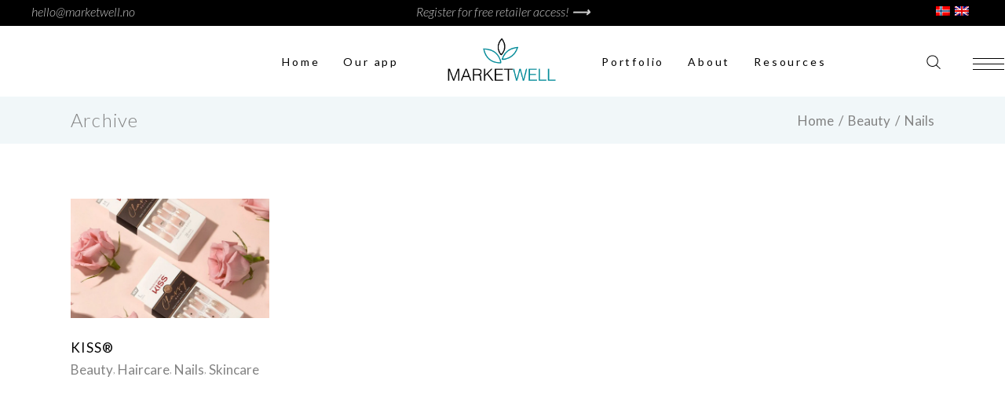

--- FILE ---
content_type: text/html; charset=UTF-8
request_url: https://marketwell.no/en/portfolio-category/nails/
body_size: 17859
content:
<!DOCTYPE html><html lang="en-US"><head><meta charset="UTF-8"/><link rel="profile" href="https://gmpg.org/xfn/11"/><meta name="viewport" content="width=device-width,initial-scale=1,user-scalable=yes"><meta property="og:url" content="https://marketwell.no/en/portfolio-category/nails/"/><meta property="og:type" content="article"/><meta property="og:title" content="Marketwell"/><meta property="og:description" content="Time to Simplify"/><meta property="og:image" content="https://marketwell.no/wp-content/uploads/2021/05/Resources-design-web-2.png"/><meta name='robots' content='index, follow, max-image-preview:large, max-snippet:-1, max-video-preview:-1' /><link rel="alternate" hreflang="no" href="https://marketwell.no/no/porteføljekategori/negler/" /><link rel="alternate" hreflang="en" href="https://marketwell.no/en/portfolio-category/nails/" /><link rel="alternate" hreflang="x-default" href="https://marketwell.no/en/portfolio-category/nails/" /><title>Nails Arkiver - Marketwell</title><link rel="canonical" href="https://marketwell.no/en/portfolio-category/nails/" /><meta property="og:locale" content="en_US" /><meta property="og:type" content="article" /><meta property="og:title" content="Nails Arkiver - Marketwell" /><meta property="og:url" content="https://marketwell.no/en/portfolio-category/nails/" /><meta property="og:site_name" content="Marketwell" /><meta property="og:image" content="https://marketwell.no/wp-content/uploads/2021/06/MW-web-images-2.png" /><meta property="og:image:width" content="1000" /><meta property="og:image:height" content="667" /><meta property="og:image:type" content="image/png" /><meta name="twitter:card" content="summary_large_image" /> <script type="application/ld+json" class="yoast-schema-graph">{"@context":"https://schema.org","@graph":[{"@type":"CollectionPage","@id":"https://marketwell.no/en/portfolio-category/nails/","url":"https://marketwell.no/en/portfolio-category/nails/","name":"Nails Arkiver - Marketwell","isPartOf":{"@id":"https://marketwell.no/en/#website"},"primaryImageOfPage":{"@id":"https://marketwell.no/en/portfolio-category/nails/#primaryimage"},"image":{"@id":"https://marketwell.no/en/portfolio-category/nails/#primaryimage"},"thumbnailUrl":"https://marketwell.no/wp-content/uploads/2023/01/KISS-cover-portfolio.jpg","breadcrumb":{"@id":"https://marketwell.no/en/portfolio-category/nails/#breadcrumb"},"inLanguage":"en-US"},{"@type":"ImageObject","inLanguage":"en-US","@id":"https://marketwell.no/en/portfolio-category/nails/#primaryimage","url":"https://marketwell.no/wp-content/uploads/2023/01/KISS-cover-portfolio.jpg","contentUrl":"https://marketwell.no/wp-content/uploads/2023/01/KISS-cover-portfolio.jpg","width":1080,"height":1080},{"@type":"BreadcrumbList","@id":"https://marketwell.no/en/portfolio-category/nails/#breadcrumb","itemListElement":[{"@type":"ListItem","position":1,"name":"Hjem","item":"https://marketwell.no/en/"},{"@type":"ListItem","position":2,"name":"Beauty","item":"https://marketwell.no/en/portfolio-category/beauty/"},{"@type":"ListItem","position":3,"name":"Nails"}]},{"@type":"WebSite","@id":"https://marketwell.no/en/#website","url":"https://marketwell.no/en/","name":"Marketwell","description":"Time to Simplify","publisher":{"@id":"https://marketwell.no/en/#organization"},"potentialAction":[{"@type":"SearchAction","target":{"@type":"EntryPoint","urlTemplate":"https://marketwell.no/en/?s={search_term_string}"},"query-input":{"@type":"PropertyValueSpecification","valueRequired":true,"valueName":"search_term_string"}}],"inLanguage":"en-US"},{"@type":"Organization","@id":"https://marketwell.no/en/#organization","name":"Marketwell","url":"https://marketwell.no/en/","logo":{"@type":"ImageObject","inLanguage":"en-US","@id":"https://marketwell.no/en/#/schema/logo/image/","url":"https://marketwell.no/wp-content/uploads/2020/06/MWlogo-transparent-bakkgrunn-1-e1623514698867.png","contentUrl":"https://marketwell.no/wp-content/uploads/2020/06/MWlogo-transparent-bakkgrunn-1-e1623514698867.png","width":509,"height":239,"caption":"Marketwell"},"image":{"@id":"https://marketwell.no/en/#/schema/logo/image/"},"sameAs":["https://www.facebook.com/marketwellnorge","https://www.instagram.com/marketwell_as/","https://no.pinterest.com/marketwell/","https://www.youtube.com/channel/UCfhYr0EHoJP9xPpxp0Sqc5Q"]}]}</script> <link rel='dns-prefetch' href='//apis.google.com' /><link rel='dns-prefetch' href='//stats.wp.com' /><link rel='dns-prefetch' href='//fonts.googleapis.com' /><link rel="alternate" type="application/rss+xml" title="Marketwell &raquo; Feed" href="https://marketwell.no/en/feed/" /><link rel="alternate" type="application/rss+xml" title="Marketwell &raquo; Comments Feed" href="https://marketwell.no/en/comments/feed/" /><link rel="alternate" type="text/calendar" title="Marketwell &raquo; iCal Feed" href="https://marketwell.no/en/events/?ical=1" /><link rel="alternate" type="application/rss+xml" title="Marketwell &raquo; Nails Portfolio Category Feed" href="https://marketwell.no/en/portfolio-category/nails/feed/" /> <script type="text/javascript">window._wpemojiSettings = {"baseUrl":"https:\/\/s.w.org\/images\/core\/emoji\/15.0.3\/72x72\/","ext":".png","svgUrl":"https:\/\/s.w.org\/images\/core\/emoji\/15.0.3\/svg\/","svgExt":".svg","source":{"concatemoji":"https:\/\/marketwell.no\/wp-includes\/js\/wp-emoji-release.min.js?ver=6.5.5"}};
/*! This file is auto-generated */
!function(i,n){var o,s,e;function c(e){try{var t={supportTests:e,timestamp:(new Date).valueOf()};sessionStorage.setItem(o,JSON.stringify(t))}catch(e){}}function p(e,t,n){e.clearRect(0,0,e.canvas.width,e.canvas.height),e.fillText(t,0,0);var t=new Uint32Array(e.getImageData(0,0,e.canvas.width,e.canvas.height).data),r=(e.clearRect(0,0,e.canvas.width,e.canvas.height),e.fillText(n,0,0),new Uint32Array(e.getImageData(0,0,e.canvas.width,e.canvas.height).data));return t.every(function(e,t){return e===r[t]})}function u(e,t,n){switch(t){case"flag":return n(e,"\ud83c\udff3\ufe0f\u200d\u26a7\ufe0f","\ud83c\udff3\ufe0f\u200b\u26a7\ufe0f")?!1:!n(e,"\ud83c\uddfa\ud83c\uddf3","\ud83c\uddfa\u200b\ud83c\uddf3")&&!n(e,"\ud83c\udff4\udb40\udc67\udb40\udc62\udb40\udc65\udb40\udc6e\udb40\udc67\udb40\udc7f","\ud83c\udff4\u200b\udb40\udc67\u200b\udb40\udc62\u200b\udb40\udc65\u200b\udb40\udc6e\u200b\udb40\udc67\u200b\udb40\udc7f");case"emoji":return!n(e,"\ud83d\udc26\u200d\u2b1b","\ud83d\udc26\u200b\u2b1b")}return!1}function f(e,t,n){var r="undefined"!=typeof WorkerGlobalScope&&self instanceof WorkerGlobalScope?new OffscreenCanvas(300,150):i.createElement("canvas"),a=r.getContext("2d",{willReadFrequently:!0}),o=(a.textBaseline="top",a.font="600 32px Arial",{});return e.forEach(function(e){o[e]=t(a,e,n)}),o}function t(e){var t=i.createElement("script");t.src=e,t.defer=!0,i.head.appendChild(t)}"undefined"!=typeof Promise&&(o="wpEmojiSettingsSupports",s=["flag","emoji"],n.supports={everything:!0,everythingExceptFlag:!0},e=new Promise(function(e){i.addEventListener("DOMContentLoaded",e,{once:!0})}),new Promise(function(t){var n=function(){try{var e=JSON.parse(sessionStorage.getItem(o));if("object"==typeof e&&"number"==typeof e.timestamp&&(new Date).valueOf()<e.timestamp+604800&&"object"==typeof e.supportTests)return e.supportTests}catch(e){}return null}();if(!n){if("undefined"!=typeof Worker&&"undefined"!=typeof OffscreenCanvas&&"undefined"!=typeof URL&&URL.createObjectURL&&"undefined"!=typeof Blob)try{var e="postMessage("+f.toString()+"("+[JSON.stringify(s),u.toString(),p.toString()].join(",")+"));",r=new Blob([e],{type:"text/javascript"}),a=new Worker(URL.createObjectURL(r),{name:"wpTestEmojiSupports"});return void(a.onmessage=function(e){c(n=e.data),a.terminate(),t(n)})}catch(e){}c(n=f(s,u,p))}t(n)}).then(function(e){for(var t in e)n.supports[t]=e[t],n.supports.everything=n.supports.everything&&n.supports[t],"flag"!==t&&(n.supports.everythingExceptFlag=n.supports.everythingExceptFlag&&n.supports[t]);n.supports.everythingExceptFlag=n.supports.everythingExceptFlag&&!n.supports.flag,n.DOMReady=!1,n.readyCallback=function(){n.DOMReady=!0}}).then(function(){return e}).then(function(){var e;n.supports.everything||(n.readyCallback(),(e=n.source||{}).concatemoji?t(e.concatemoji):e.wpemoji&&e.twemoji&&(t(e.twemoji),t(e.wpemoji)))}))}((window,document),window._wpemojiSettings);</script> <style id='wp-emoji-styles-inline-css' type='text/css'>img.wp-smiley, img.emoji {
		display: inline !important;
		border: none !important;
		box-shadow: none !important;
		height: 1em !important;
		width: 1em !important;
		margin: 0 0.07em !important;
		vertical-align: -0.1em !important;
		background: none !important;
		padding: 0 !important;
	}</style><link rel='stylesheet' id='wp-block-library-css' href='https://marketwell.no/wp-includes/css/dist/block-library/style.min.css?ver=6.5.5' type='text/css' media='all' /><link rel='stylesheet' id='mediaelement-css' href='https://marketwell.no/wp-includes/js/mediaelement/mediaelementplayer-legacy.min.css?ver=4.2.17' type='text/css' media='all' /><link rel='stylesheet' id='wp-mediaelement-css' href='https://marketwell.no/wp-includes/js/mediaelement/wp-mediaelement.min.css?ver=6.5.5' type='text/css' media='all' /><style id='jetpack-sharing-buttons-style-inline-css' type='text/css'>.jetpack-sharing-buttons__services-list{display:flex;flex-direction:row;flex-wrap:wrap;gap:0;list-style-type:none;margin:5px;padding:0}.jetpack-sharing-buttons__services-list.has-small-icon-size{font-size:12px}.jetpack-sharing-buttons__services-list.has-normal-icon-size{font-size:16px}.jetpack-sharing-buttons__services-list.has-large-icon-size{font-size:24px}.jetpack-sharing-buttons__services-list.has-huge-icon-size{font-size:36px}@media print{.jetpack-sharing-buttons__services-list{display:none!important}}.editor-styles-wrapper .wp-block-jetpack-sharing-buttons{gap:0;padding-inline-start:0}ul.jetpack-sharing-buttons__services-list.has-background{padding:1.25em 2.375em}</style><style id='classic-theme-styles-inline-css' type='text/css'>/*! This file is auto-generated */
.wp-block-button__link{color:#fff;background-color:#32373c;border-radius:9999px;box-shadow:none;text-decoration:none;padding:calc(.667em + 2px) calc(1.333em + 2px);font-size:1.125em}.wp-block-file__button{background:#32373c;color:#fff;text-decoration:none}</style><style id='global-styles-inline-css' type='text/css'>body{--wp--preset--color--black: #000000;--wp--preset--color--cyan-bluish-gray: #abb8c3;--wp--preset--color--white: #ffffff;--wp--preset--color--pale-pink: #f78da7;--wp--preset--color--vivid-red: #cf2e2e;--wp--preset--color--luminous-vivid-orange: #ff6900;--wp--preset--color--luminous-vivid-amber: #fcb900;--wp--preset--color--light-green-cyan: #7bdcb5;--wp--preset--color--vivid-green-cyan: #00d084;--wp--preset--color--pale-cyan-blue: #8ed1fc;--wp--preset--color--vivid-cyan-blue: #0693e3;--wp--preset--color--vivid-purple: #9b51e0;--wp--preset--gradient--vivid-cyan-blue-to-vivid-purple: linear-gradient(135deg,rgba(6,147,227,1) 0%,rgb(155,81,224) 100%);--wp--preset--gradient--light-green-cyan-to-vivid-green-cyan: linear-gradient(135deg,rgb(122,220,180) 0%,rgb(0,208,130) 100%);--wp--preset--gradient--luminous-vivid-amber-to-luminous-vivid-orange: linear-gradient(135deg,rgba(252,185,0,1) 0%,rgba(255,105,0,1) 100%);--wp--preset--gradient--luminous-vivid-orange-to-vivid-red: linear-gradient(135deg,rgba(255,105,0,1) 0%,rgb(207,46,46) 100%);--wp--preset--gradient--very-light-gray-to-cyan-bluish-gray: linear-gradient(135deg,rgb(238,238,238) 0%,rgb(169,184,195) 100%);--wp--preset--gradient--cool-to-warm-spectrum: linear-gradient(135deg,rgb(74,234,220) 0%,rgb(151,120,209) 20%,rgb(207,42,186) 40%,rgb(238,44,130) 60%,rgb(251,105,98) 80%,rgb(254,248,76) 100%);--wp--preset--gradient--blush-light-purple: linear-gradient(135deg,rgb(255,206,236) 0%,rgb(152,150,240) 100%);--wp--preset--gradient--blush-bordeaux: linear-gradient(135deg,rgb(254,205,165) 0%,rgb(254,45,45) 50%,rgb(107,0,62) 100%);--wp--preset--gradient--luminous-dusk: linear-gradient(135deg,rgb(255,203,112) 0%,rgb(199,81,192) 50%,rgb(65,88,208) 100%);--wp--preset--gradient--pale-ocean: linear-gradient(135deg,rgb(255,245,203) 0%,rgb(182,227,212) 50%,rgb(51,167,181) 100%);--wp--preset--gradient--electric-grass: linear-gradient(135deg,rgb(202,248,128) 0%,rgb(113,206,126) 100%);--wp--preset--gradient--midnight: linear-gradient(135deg,rgb(2,3,129) 0%,rgb(40,116,252) 100%);--wp--preset--font-size--small: 13px;--wp--preset--font-size--medium: 20px;--wp--preset--font-size--large: 36px;--wp--preset--font-size--x-large: 42px;--wp--preset--spacing--20: 0.44rem;--wp--preset--spacing--30: 0.67rem;--wp--preset--spacing--40: 1rem;--wp--preset--spacing--50: 1.5rem;--wp--preset--spacing--60: 2.25rem;--wp--preset--spacing--70: 3.38rem;--wp--preset--spacing--80: 5.06rem;--wp--preset--shadow--natural: 6px 6px 9px rgba(0, 0, 0, 0.2);--wp--preset--shadow--deep: 12px 12px 50px rgba(0, 0, 0, 0.4);--wp--preset--shadow--sharp: 6px 6px 0px rgba(0, 0, 0, 0.2);--wp--preset--shadow--outlined: 6px 6px 0px -3px rgba(255, 255, 255, 1), 6px 6px rgba(0, 0, 0, 1);--wp--preset--shadow--crisp: 6px 6px 0px rgba(0, 0, 0, 1);}:where(.is-layout-flex){gap: 0.5em;}:where(.is-layout-grid){gap: 0.5em;}body .is-layout-flex{display: flex;}body .is-layout-flex{flex-wrap: wrap;align-items: center;}body .is-layout-flex > *{margin: 0;}body .is-layout-grid{display: grid;}body .is-layout-grid > *{margin: 0;}:where(.wp-block-columns.is-layout-flex){gap: 2em;}:where(.wp-block-columns.is-layout-grid){gap: 2em;}:where(.wp-block-post-template.is-layout-flex){gap: 1.25em;}:where(.wp-block-post-template.is-layout-grid){gap: 1.25em;}.has-black-color{color: var(--wp--preset--color--black) !important;}.has-cyan-bluish-gray-color{color: var(--wp--preset--color--cyan-bluish-gray) !important;}.has-white-color{color: var(--wp--preset--color--white) !important;}.has-pale-pink-color{color: var(--wp--preset--color--pale-pink) !important;}.has-vivid-red-color{color: var(--wp--preset--color--vivid-red) !important;}.has-luminous-vivid-orange-color{color: var(--wp--preset--color--luminous-vivid-orange) !important;}.has-luminous-vivid-amber-color{color: var(--wp--preset--color--luminous-vivid-amber) !important;}.has-light-green-cyan-color{color: var(--wp--preset--color--light-green-cyan) !important;}.has-vivid-green-cyan-color{color: var(--wp--preset--color--vivid-green-cyan) !important;}.has-pale-cyan-blue-color{color: var(--wp--preset--color--pale-cyan-blue) !important;}.has-vivid-cyan-blue-color{color: var(--wp--preset--color--vivid-cyan-blue) !important;}.has-vivid-purple-color{color: var(--wp--preset--color--vivid-purple) !important;}.has-black-background-color{background-color: var(--wp--preset--color--black) !important;}.has-cyan-bluish-gray-background-color{background-color: var(--wp--preset--color--cyan-bluish-gray) !important;}.has-white-background-color{background-color: var(--wp--preset--color--white) !important;}.has-pale-pink-background-color{background-color: var(--wp--preset--color--pale-pink) !important;}.has-vivid-red-background-color{background-color: var(--wp--preset--color--vivid-red) !important;}.has-luminous-vivid-orange-background-color{background-color: var(--wp--preset--color--luminous-vivid-orange) !important;}.has-luminous-vivid-amber-background-color{background-color: var(--wp--preset--color--luminous-vivid-amber) !important;}.has-light-green-cyan-background-color{background-color: var(--wp--preset--color--light-green-cyan) !important;}.has-vivid-green-cyan-background-color{background-color: var(--wp--preset--color--vivid-green-cyan) !important;}.has-pale-cyan-blue-background-color{background-color: var(--wp--preset--color--pale-cyan-blue) !important;}.has-vivid-cyan-blue-background-color{background-color: var(--wp--preset--color--vivid-cyan-blue) !important;}.has-vivid-purple-background-color{background-color: var(--wp--preset--color--vivid-purple) !important;}.has-black-border-color{border-color: var(--wp--preset--color--black) !important;}.has-cyan-bluish-gray-border-color{border-color: var(--wp--preset--color--cyan-bluish-gray) !important;}.has-white-border-color{border-color: var(--wp--preset--color--white) !important;}.has-pale-pink-border-color{border-color: var(--wp--preset--color--pale-pink) !important;}.has-vivid-red-border-color{border-color: var(--wp--preset--color--vivid-red) !important;}.has-luminous-vivid-orange-border-color{border-color: var(--wp--preset--color--luminous-vivid-orange) !important;}.has-luminous-vivid-amber-border-color{border-color: var(--wp--preset--color--luminous-vivid-amber) !important;}.has-light-green-cyan-border-color{border-color: var(--wp--preset--color--light-green-cyan) !important;}.has-vivid-green-cyan-border-color{border-color: var(--wp--preset--color--vivid-green-cyan) !important;}.has-pale-cyan-blue-border-color{border-color: var(--wp--preset--color--pale-cyan-blue) !important;}.has-vivid-cyan-blue-border-color{border-color: var(--wp--preset--color--vivid-cyan-blue) !important;}.has-vivid-purple-border-color{border-color: var(--wp--preset--color--vivid-purple) !important;}.has-vivid-cyan-blue-to-vivid-purple-gradient-background{background: var(--wp--preset--gradient--vivid-cyan-blue-to-vivid-purple) !important;}.has-light-green-cyan-to-vivid-green-cyan-gradient-background{background: var(--wp--preset--gradient--light-green-cyan-to-vivid-green-cyan) !important;}.has-luminous-vivid-amber-to-luminous-vivid-orange-gradient-background{background: var(--wp--preset--gradient--luminous-vivid-amber-to-luminous-vivid-orange) !important;}.has-luminous-vivid-orange-to-vivid-red-gradient-background{background: var(--wp--preset--gradient--luminous-vivid-orange-to-vivid-red) !important;}.has-very-light-gray-to-cyan-bluish-gray-gradient-background{background: var(--wp--preset--gradient--very-light-gray-to-cyan-bluish-gray) !important;}.has-cool-to-warm-spectrum-gradient-background{background: var(--wp--preset--gradient--cool-to-warm-spectrum) !important;}.has-blush-light-purple-gradient-background{background: var(--wp--preset--gradient--blush-light-purple) !important;}.has-blush-bordeaux-gradient-background{background: var(--wp--preset--gradient--blush-bordeaux) !important;}.has-luminous-dusk-gradient-background{background: var(--wp--preset--gradient--luminous-dusk) !important;}.has-pale-ocean-gradient-background{background: var(--wp--preset--gradient--pale-ocean) !important;}.has-electric-grass-gradient-background{background: var(--wp--preset--gradient--electric-grass) !important;}.has-midnight-gradient-background{background: var(--wp--preset--gradient--midnight) !important;}.has-small-font-size{font-size: var(--wp--preset--font-size--small) !important;}.has-medium-font-size{font-size: var(--wp--preset--font-size--medium) !important;}.has-large-font-size{font-size: var(--wp--preset--font-size--large) !important;}.has-x-large-font-size{font-size: var(--wp--preset--font-size--x-large) !important;}
.wp-block-navigation a:where(:not(.wp-element-button)){color: inherit;}
:where(.wp-block-post-template.is-layout-flex){gap: 1.25em;}:where(.wp-block-post-template.is-layout-grid){gap: 1.25em;}
:where(.wp-block-columns.is-layout-flex){gap: 2em;}:where(.wp-block-columns.is-layout-grid){gap: 2em;}
.wp-block-pullquote{font-size: 1.5em;line-height: 1.6;}</style><link rel='stylesheet' id='biagiotti-membership-style-css' href='https://marketwell.no/wp-content/plugins/biagiotti-membership/assets/css/membership.min.css?ver=6.5.5' type='text/css' media='all' /><link rel='stylesheet' id='biagiotti-membership-responsive-style-css' href='https://marketwell.no/wp-content/plugins/biagiotti-membership/assets/css/membership-responsive.min.css?ver=6.5.5' type='text/css' media='all' /><link rel='stylesheet' id='contact-form-7-css' href='https://marketwell.no/wp-content/cache/autoptimize/css/autoptimize_single_3fd2afa98866679439097f4ab102fe0a.css?ver=5.9.8' type='text/css' media='all' /><link rel='stylesheet' id='biagiotti-mikado-default-style-css' href='https://marketwell.no/wp-content/themes/biagiotti/style.css?ver=6.5.5' type='text/css' media='all' /><link rel='stylesheet' id='biagiotti-mikado-modules-css' href='https://marketwell.no/wp-content/themes/biagiotti/assets/css/modules.min.css?ver=6.5.5' type='text/css' media='all' /><style id='biagiotti-mikado-modules-inline-css' type='text/css'>.archive .mkdf-mobile-header *:not(.mkdf-grid) > .mkdf-vertical-align-containers { padding-left: 20px;padding-right: 20px;}@media only screen and (max-width: 1024px) {.archive .mkdf-title-holder, .archive .mkdf-title-holder .mkdf-title-wrapper { height: 40px !important;}}</style><link rel='stylesheet' id='mkdf-dripicons-css' href='https://marketwell.no/wp-content/cache/autoptimize/css/autoptimize_single_ab8ea68709d00ef86407d9a2682230e7.css?ver=6.5.5' type='text/css' media='all' /><link rel='stylesheet' id='mkdf-font_elegant-css' href='https://marketwell.no/wp-content/themes/biagiotti/framework/lib/icons-pack/elegant-icons/style.min.css?ver=6.5.5' type='text/css' media='all' /><link rel='stylesheet' id='mkdf-font_awesome-css' href='https://marketwell.no/wp-content/themes/biagiotti/framework/lib/icons-pack/font-awesome/css/fontawesome-all.min.css?ver=6.5.5' type='text/css' media='all' /><link rel='stylesheet' id='mkdf-ion_icons-css' href='https://marketwell.no/wp-content/themes/biagiotti/framework/lib/icons-pack/ion-icons/css/ionicons.min.css?ver=6.5.5' type='text/css' media='all' /><link rel='stylesheet' id='mkdf-linea_icons-css' href='https://marketwell.no/wp-content/cache/autoptimize/css/autoptimize_single_18513056c4a412491127bc1cee55d372.css?ver=6.5.5' type='text/css' media='all' /><link rel='stylesheet' id='mkdf-linear_icons-css' href='https://marketwell.no/wp-content/cache/autoptimize/css/autoptimize_single_aa4cd95fc370b1cc4247fec9e0f946eb.css?ver=6.5.5' type='text/css' media='all' /><link rel='stylesheet' id='mkdf-simple_line_icons-css' href='https://marketwell.no/wp-content/cache/autoptimize/css/autoptimize_single_daa3623507de3b6011a7fe693be3bf31.css?ver=6.5.5' type='text/css' media='all' /><link rel='stylesheet' id='biagiotti-mikado-style-dynamic-css' href='https://marketwell.no/wp-content/cache/autoptimize/css/autoptimize_single_ef5bde07d6e7da2e9e64b8b20ef4b5d7.css?ver=1647011161' type='text/css' media='all' /><link rel='stylesheet' id='biagiotti-mikado-modules-responsive-css' href='https://marketwell.no/wp-content/themes/biagiotti/assets/css/modules-responsive.min.css?ver=6.5.5' type='text/css' media='all' /><link rel='stylesheet' id='biagiotti-mikado-style-dynamic-responsive-css' href='https://marketwell.no/wp-content/cache/autoptimize/css/autoptimize_single_189ea2e1bdafa41a2aa753459a7e5781.css?ver=1647011161' type='text/css' media='all' /><link rel='stylesheet' id='biagiotti-mikado-google-fonts-css' href='https://fonts.googleapis.com/css?family=Cormorant%3A100%2C100i%2C300%2C300i%2C400%2C600%2C700%7CLato%3A100%2C100i%2C300%2C300i%2C400%2C600%2C700&#038;subset=latin-ext&#038;ver=1.0.0' type='text/css' media='all' /><link rel='stylesheet' id='biagiotti-core-dashboard-style-css' href='https://marketwell.no/wp-content/plugins/biagiotti-core/core-dashboard/assets/css/core-dashboard.min.css?ver=6.5.5' type='text/css' media='all' /><link rel='stylesheet' id='js_composer_front-css' href='https://marketwell.no/wp-content/plugins/js_composer/assets/css/js_composer.min.css?ver=6.7.0' type='text/css' media='all' /> <script defer type="text/javascript" src="https://apis.google.com/js/platform.js" id="biagiotti-membership-google-plus-api-js"></script> <script type="text/javascript" src="https://marketwell.no/wp-includes/js/jquery/jquery.min.js?ver=3.7.1" id="jquery-core-js"></script> <script defer type="text/javascript" src="https://marketwell.no/wp-includes/js/jquery/jquery-migrate.min.js?ver=3.4.1" id="jquery-migrate-js"></script> <link rel="https://api.w.org/" href="https://marketwell.no/en/wp-json/" /><link rel="EditURI" type="application/rsd+xml" title="RSD" href="https://marketwell.no/xmlrpc.php?rsd" /><meta name="generator" content="WordPress 6.5.5" /><meta name="generator" content="WPML ver:4.6.15 stt:1,38;" />  <script defer src="https://www.googletagmanager.com/gtag/js?id=G-N99FYV5H0V"></script> <script>window.dataLayer = window.dataLayer || [];
			function gtag(){dataLayer.push(arguments);}
			gtag('js', new Date());
			gtag('config', 'G-N99FYV5H0V');</script> <meta name="tec-api-version" content="v1"><meta name="tec-api-origin" content="https://marketwell.no/en/"><link rel="alternate" href="https://marketwell.no/en/wp-json/tribe/events/v1/" /><style>img#wpstats{display:none}</style><meta name="generator" content="Powered by WPBakery Page Builder - drag and drop page builder for WordPress."/><meta name="generator" content="Powered by Slider Revolution 6.7.9 - responsive, Mobile-Friendly Slider Plugin for WordPress with comfortable drag and drop interface." /><link rel="icon" href="https://marketwell.no/wp-content/uploads/2020/06/cropped-MWlogo-04-1-32x32.png" sizes="32x32" /><link rel="icon" href="https://marketwell.no/wp-content/uploads/2020/06/cropped-MWlogo-04-1-192x192.png" sizes="192x192" /><link rel="apple-touch-icon" href="https://marketwell.no/wp-content/uploads/2020/06/cropped-MWlogo-04-1-180x180.png" /><meta name="msapplication-TileImage" content="https://marketwell.no/wp-content/uploads/2020/06/cropped-MWlogo-04-1-270x270.png" /><style type="text/css" id="wp-custom-css">/* Mellomrom mellom flagg og navn på språk i mobilmeny */
.menu-item-type-wpml_ls_menu_item .wpml-ls-flag {
    margin-right: 1em;
}

/*Farge på hovereffekt news*/
.mkdf-blog-list-holder .mkdf-bl-item .mkdf-post-image a:after {
    background-color: rgba(0,0,0,.4);
    -webkit-transition: -webkit-transform .3s ease-in-out;
    transition: -webkit-transform .3s ease-in-out;
    -o-transition: transform .3s ease-in-out;
    transition: transform .3s ease-in-out;
    transition: transform .3s ease-in-out,-webkit-transform .3s ease-in-out;
background: rgb(228,240,241);
    background: -webkit-gradient(linear,left bottom,left top,from(rgba(228,240,241,.5)),color-stop(35%,rgba(228,240,241,.1)),color-stop(55%,rgba(228,240,241,0)));
    background: -o-linear-gradient(bottom,rgba(228,240,241,.5) 0,rgba(228,240,241,.1) 35%,rgba(228,240,241,0) 55%);
background: linear-gradient(0deg, rgba(228,240,241,0.8169642857142857) 10%, rgba(228,240,241,0.4640231092436975) 40%, rgba(228,240,241,0.11668417366946782) 70%);
    -webkit-transform: scaleY(0);
    -ms-transform: scaleY(0);
    transform: scaleY(0);
    -webkit-transform-origin: bottom;
    -ms-transform-origin: bottom;
    transform-origin: bottom;
}
.mkdf-blog-list-holder .mkdf-bli-inner .mkdf-bli-heading .mkdf-post-info-date {
    background-color: #D9E5E6;
    !important: ;
}
/*Farge på dato – innlegg*/
.mkdf-blog-list-holder.mkdf-bl-boxed .mkdf-bli-content {
	    background-color: #f0f7f9;
    !important: ;
}
/*Hovereffekt på portfølje*/
.mkdf-portfolio-list-holder.mkdf-pl-standard-shader article .mkdf-pli-image:after {
    position: absolute;
    display: block;
    width: 100%;
    height: 100%;
    top: 0;
    left: 0;
    content: '';
   background: rgb(228,240,241);
    background: -webkit-gradient(linear,left bottom,left top,from(rgba(228,240,241,.5)),color-stop(35%,rgba(228,240,241,.1)),color-stop(55%,rgba(228,240,241,0)));
    background: -o-linear-gradient(bottom,rgba(228,240,241,.5) 0,rgba(228,240,241,.1) 35%,rgba(228,240,241,0) 55%);
background: linear-gradient(0deg, rgba(228,240,241,0.8169642857142857) 10%, rgba(228,240,241,0.4640231092436975) 40%, rgba(228,240,241,0.11668417366946782) 70%);
    -webkit-transform: scaleY(0);
    -ms-transform: scaleY(0);
    transform: scaleY(0);
    -webkit-transform-origin: bottom;
    -ms-transform-origin: bottom;
    transform-origin: 
bottom;
    -ms-transform-origin: bottom;
    transform-origin: bottom;
    /* z-index: 1; */
}

/*Hovereffekt instafeed*/
.mkdf-instagram-feed li a:after {
	    position: absolute;
    display: block;
    width: 100%;
    height: 100%;
    top: 0;
    left: 0;
    content: '';
   background: rgb(228,240,241);
    background: -webkit-gradient(linear,left bottom,left top,from(rgba(228,240,241,.5)),color-stop(35%,rgba(228,240,241,.1)),color-stop(55%,rgba(228,240,241,0)));
    background: -o-linear-gradient(bottom,rgba(228,240,241,.5) 0,rgba(228,240,241,.1) 35%,rgba(228,240,241,0) 55%);
background: linear-gradient(0deg, rgba(228,240,241,0.8169642857142857) 10%, rgba(228,240,241,0.4640231092436975) 40%, rgba(228,240,241,0.11668417366946782) 70%);
    -webkit-transform: scaleY(0);
    -ms-transform: scaleY(0);
    transform: scaleY(0);
    -webkit-transform-origin: bottom;
    -ms-transform-origin: bottom;
    transform-origin: 
bottom;
    -ms-transform-origin: bottom;
    transform-origin: bottom;
    /* z-index: 1; */
}

/*Tagline farge*/
.mkdf-instagram-tagline, span.mkdf-st-tagline {
	color: #D9E5E6 !important;
}

/*Error 404*/
.error404 .mkdf-page-not-found {
	background-color: #F4FBFC !important;
}

.mkdf-mobile-header {
	margin-bottom: 15px;
}

/* KIT: Original text formatting in breadcrumbs and navigation */
.mkdf-title-holder .mkdf-title-wrapper .mkdf-breadcrumbs,
.mkdf-title-holder .mkdf-title-wrapper .mkdf-page-title,
.mkdf-main-menu>ul>li>a,
.mkdf-mobile-header .mkdf-mobile-nav .mkdf-grid > ul > li > a, .mkdf-mobile-header .mkdf-mobile-nav .mkdf-grid > ul > li > h6 {
	text-transform: none;
}

/* KIT: Biagiotti Instagram Feed */
.mkdf-instagram-feed {
    display: flex;
    flex-wrap: wrap;
}
.mkdf-instagram-feed li a {
    height: 100%;
}
.mkdf-instagram-feed li img {
    height: 100%;
    object-fit: cover;
}

/* KIT: Desktop navigation font size */
.mkdf-main-menu>ul>li>a {
	font-size: 14px;
}

/*MEDIA QUERIES*/
/* ----------- iPad 1, 2, Mini and Air ----------*/
@media only screen 
  and (min-device-width: 400px) 
  and (max-device-width: 1024px) 
  and (-webkit-min-device-pixel-ratio: 1) {
	.footer-widget-alignment-left {
	text-align: center;
}
}

/* ----------- iPad 3, 4 and Pro 9.7" ----------- */

@media only screen 
  and (min-device-width: 768px) 
  and (max-device-width: 1024px) 
  and (-webkit-min-device-pixel-ratio: 2) {
	.footer-widget-alignment-left {
	text-align: center;
}
}
/* ----------- iPad Pro 10.5" ----------- */
@media only screen 
  and (min-device-width: 834px) 
  and (max-device-width: 1112px)
  and (-webkit-min-device-pixel-ratio: 2) {
	.footer-widget-alignment-left {
	text-align: center;
}
}

/* ----------- iPhone 6, 6S, 7 and 8 ----------- */

@media only screen 
  and (min-device-width: 375px) 
  and (max-device-width: 667px) 
  and (-webkit-min-device-pixel-ratio: 2) { 
	.footer-widget-alignment-left {
	text-align: center;
}
}

/* ----------- iPhone 6+, 7+ and 8+ ----------- */
@media only screen 
  and (min-device-width: 414px) 
  and (max-device-width: 736px) 
  and (-webkit-min-device-pixel-ratio: 3) { 
	.footer-widget-alignment-left {
	text-align: center;
}

}</style><noscript><style>.wpb_animate_when_almost_visible { opacity: 1; }</style></noscript></head><body class="archive tax-portfolio-category term-nails term-123 biagiotti-core-2.0.4 mkdf-social-login-1.0.1 tribe-no-js biagiotti-ver-2.7 mkdf-grid-1300 mkdf-empty-google-api mkdf-wide-dropdown-menu-content-in-grid mkdf-sticky-header-on-scroll-down-up mkdf-dropdown-animate-height mkdf-header-divided mkdf-menu-area-shadow-disable mkdf-menu-area-in-grid-shadow-disable mkdf-menu-area-border-disable mkdf-menu-area-in-grid-border-disable mkdf-logo-area-border-disable mkdf-logo-area-in-grid-border-disable mkdf-header-vertical-shadow-disable mkdf-header-vertical-border-disable mkdf-side-menu-slide-from-right mkdf-default-mobile-header mkdf-sticky-up-mobile-header mkdf-header-top-enabled mkdf-search-covers-header wpb-js-composer js-comp-ver-6.7.0 vc_responsive" itemscope itemtype="https://schema.org/WebPage"><div class="mkdf-wrapper"><div class="mkdf-wrapper-inner"><div class="mkdf-top-bar"><div class="mkdf-vertical-align-containers"><div class="mkdf-position-left"><div class="mkdf-position-left-inner"><div id="text-14" class="widget widget_text mkdf-top-bar-widget"><div class="textwidget"><div class="mkdf-dark-link-holder" style="font-style: italic; font-size: 16px; color: #cecece;"><a href="mailto:hello@marketwell.no">hello@marketwell.no</a></div></div></div></div></div><div class="mkdf-position-center"><div class="mkdf-position-center-inner"><div id="text-13" class="widget widget_text mkdf-top-bar-widget"><div class="textwidget"><div class="mkdf-dark-link-holder" style="font-style: italic; font-size: 16px; color: #cecece;"><a href="https://marketwell.no/en/resources/get-in-touch/">Register for free retailer access! <strong>⟶</strong></a></div></div></div></div></div><div class="mkdf-position-right"><div class="mkdf-position-right-inner"><div id="icl_lang_sel_widget-2" class="widget widget_icl_lang_sel_widget mkdf-top-bar-widget"><div class="wpml-ls-sidebars-mkdf-top-bar-right wpml-ls wpml-ls-legacy-list-horizontal"><ul><li class="wpml-ls-slot-mkdf-top-bar-right wpml-ls-item wpml-ls-item-no wpml-ls-first-item wpml-ls-item-legacy-list-horizontal"> <a href="https://marketwell.no/no/porteføljekategori/negler/" class="wpml-ls-link"> <noscript><img
 class="wpml-ls-flag"
 src="https://marketwell.no/wp-content/plugins/sitepress-multilingual-cms/res/flags/no.png"
 alt="Norwegian Bokmål" 
 /></noscript><img
 class="lazyload wpml-ls-flag"
 src='data:image/svg+xml,%3Csvg%20xmlns=%22http://www.w3.org/2000/svg%22%20viewBox=%220%200%20210%20140%22%3E%3C/svg%3E' data-src="https://marketwell.no/wp-content/plugins/sitepress-multilingual-cms/res/flags/no.png"
 alt="Norwegian Bokmål" 
 /></a></li><li class="wpml-ls-slot-mkdf-top-bar-right wpml-ls-item wpml-ls-item-en wpml-ls-current-language wpml-ls-last-item wpml-ls-item-legacy-list-horizontal"> <a href="https://marketwell.no/en/portfolio-category/nails/" class="wpml-ls-link"> <noscript><img
 class="wpml-ls-flag"
 src="https://marketwell.no/wp-content/plugins/sitepress-multilingual-cms/res/flags/en.png"
 alt="English" 
 /></noscript><img
 class="lazyload wpml-ls-flag"
 src='data:image/svg+xml,%3Csvg%20xmlns=%22http://www.w3.org/2000/svg%22%20viewBox=%220%200%20210%20140%22%3E%3C/svg%3E' data-src="https://marketwell.no/wp-content/plugins/sitepress-multilingual-cms/res/flags/en.png"
 alt="English" 
 /></a></li></ul></div></div></div></div></div></div><header class="mkdf-page-header"><div class="mkdf-menu-area"><div class="mkdf-vertical-align-containers"><div class="mkdf-position-left"><div class="mkdf-divided-left-widget-area"><div class="mkdf-divided-left-widget-area-inner"><div class="mkdf-position-left-inner-wrap"></div></div></div><div class="mkdf-position-left-inner"><nav class="mkdf-main-menu mkdf-drop-down mkdf-divided-left-part mkdf-default-nav"><ul id="menu-hovedmeny-venstre" class="clearfix"><li id="nav-menu-item-3405" class="menu-item menu-item-type-post_type menu-item-object-page menu-item-home  narrow"><a href="https://marketwell.no/en/" class=""><span class="item_outer"><span class="item_text">Home</span></span></a></li><li id="nav-menu-item-3828" class="menu-item menu-item-type-post_type menu-item-object-page current_page_parent menu-item-has-children  has_sub narrow"><div class="second"><div class="inner"><ul><li id="nav-menu-item-8368" class="menu-item menu-item-type-post_type menu-item-object-page current_page_parent "><a href="https://marketwell.no/en/news/" class=""><span class="item_outer"><span class="item_text">News</span></span></a></li><li id="nav-menu-item-4893" class="menu-item menu-item-type-custom menu-item-object-custom "><a href="https://marketwell.no/events/" class=""><span class="item_outer"><span class="item_text">Events</span></span></a></li></ul></div></div></li><li id="nav-menu-item-3829" class="menu-item menu-item-type-post_type menu-item-object-page menu-item-has-children  has_sub narrow"><a href="https://marketwell.no/en/our-app/" class=" no_link" onclick="JavaScript: return false;"><span class="item_outer"><span class="item_text">Our app</span><i class="mkdf-menu-arrow fa fa-angle-down"></i></span></a><div class="second"><div class="inner"><ul><li id="nav-menu-item-3832" class="menu-item menu-item-type-post_type menu-item-object-page "><a href="https://marketwell.no/en/our-app/for-brands/" class=""><span class="item_outer"><span class="item_text">For Brands</span></span></a></li><li id="nav-menu-item-3830" class="menu-item menu-item-type-post_type menu-item-object-page "><a href="https://marketwell.no/en/our-app/for-retailers/" class=""><span class="item_outer"><span class="item_text">For Retailers</span></span></a></li></ul></div></div></li></ul></nav></div></div><div class="mkdf-position-center"><div class="mkdf-position-center-inner"><div class="mkdf-logo-wrapper"> <a itemprop="url" href="https://marketwell.no/en/" style="height: 119px;"> <noscript><img itemprop="image" class="mkdf-normal-logo" src="https://marketwell.no/wp-content/uploads/2020/06/MWlogo-transparent-bakkgrunn-1.png" width="509" height="239"  alt="logo"/></noscript><img itemprop="image" class="lazyload mkdf-normal-logo" src='data:image/svg+xml,%3Csvg%20xmlns=%22http://www.w3.org/2000/svg%22%20viewBox=%220%200%20509%20239%22%3E%3C/svg%3E' data-src="https://marketwell.no/wp-content/uploads/2020/06/MWlogo-transparent-bakkgrunn-1.png" width="509" height="239"  alt="logo"/> <noscript><img itemprop="image" class="mkdf-dark-logo" src="https://marketwell.no/wp-content/uploads/2020/06/MWlogo-transparent-bakkgrunn-1.png" width="509" height="239"  alt="dark logo"/></noscript><img itemprop="image" class="lazyload mkdf-dark-logo" src='data:image/svg+xml,%3Csvg%20xmlns=%22http://www.w3.org/2000/svg%22%20viewBox=%220%200%20509%20239%22%3E%3C/svg%3E' data-src="https://marketwell.no/wp-content/uploads/2020/06/MWlogo-transparent-bakkgrunn-1.png" width="509" height="239"  alt="dark logo"/> <noscript><img itemprop="image" class="mkdf-light-logo" src="https://marketwell.no/wp-content/uploads/2020/06/hvit-MWlogo-transparent-bakkgrunn-2.png" width="473" height="197"  alt="light logo"/></noscript><img itemprop="image" class="lazyload mkdf-light-logo" src='data:image/svg+xml,%3Csvg%20xmlns=%22http://www.w3.org/2000/svg%22%20viewBox=%220%200%20473%20197%22%3E%3C/svg%3E' data-src="https://marketwell.no/wp-content/uploads/2020/06/hvit-MWlogo-transparent-bakkgrunn-2.png" width="473" height="197"  alt="light logo"/> </a></div></div></div><div class="mkdf-position-right"><div class="mkdf-position-right-inner"><nav class="mkdf-main-menu mkdf-drop-down mkdf-divided-right-part mkdf-default-nav"><ul id="menu-hovedmeny-hoyre" class="clearfix"><li id="nav-menu-item-3819" class="menu-item menu-item-type-post_type menu-item-object-page menu-item-has-children  has_sub narrow"><a href="https://marketwell.no/en/portfolio/" class=" no_link" onclick="JavaScript: return false;"><span class="item_outer"><span class="item_text">Portfolio</span><i class="mkdf-menu-arrow fa fa-angle-down"></i></span></a><div class="second"><div class="inner"><ul><li id="nav-menu-item-3822" class="menu-item menu-item-type-post_type menu-item-object-page "><a href="https://marketwell.no/en/portfolio/brands/" class=""><span class="item_outer"><span class="item_text">Brands</span></span></a></li><li id="nav-menu-item-3820" class="menu-item menu-item-type-post_type menu-item-object-page "><a href="https://marketwell.no/en/portfolio/partners/" class=""><span class="item_outer"><span class="item_text">Partners</span></span></a></li></ul></div></div></li><li id="nav-menu-item-4005" class="menu-item menu-item-type-post_type menu-item-object-page  narrow"><a href="https://marketwell.no/en/aboutmw/about-marketwell/" class=""><span class="item_outer"><span class="item_text">About</span></span></a></li><li id="nav-menu-item-3823" class="menu-item menu-item-type-post_type menu-item-object-page menu-item-has-children  has_sub narrow"><a href="https://marketwell.no/en/resources/" class=""><span class="item_outer"><span class="item_text">Resources</span><i class="mkdf-menu-arrow fa fa-angle-down"></i></span></a><div class="second"><div class="inner"><ul><li id="nav-menu-item-3826" class="menu-item menu-item-type-post_type menu-item-object-page "><a href="https://marketwell.no/en/faq-page/" class=""><span class="item_outer"><span class="item_text">FAQ</span></span></a></li><li id="nav-menu-item-3824" class="menu-item menu-item-type-post_type menu-item-object-page "><a href="https://marketwell.no/en/resources/how-to-videos/" class=""><span class="item_outer"><span class="item_text">How-to videos</span></span></a></li><li id="nav-menu-item-3825" class="menu-item menu-item-type-post_type menu-item-object-page "><a href="https://marketwell.no/en/resources/get-in-touch/" class=""><span class="item_outer"><span class="item_text">Get in Touch</span></span></a></li></ul></div></div></li></ul></nav></div><div class="mkdf-divided-right-widget-area"><div class="mkdf-divided-right-widget-area-inner"><div class="mkdf-position-right-inner-wrap"> <a  style="margin: 0px 16px 0px 0px;" class="mkdf-search-opener mkdf-icon-has-hover mkdf-search-opener-svg-path" href="javascript:void(0)"> <span class="mkdf-search-opener-wrapper"> <svg xmlns="http://www.w3.org/2000/svg" xmlns:xlink="http://www.w3.org/1999/xlink" x="0px" y="0px"
 width="25px" height="25px" viewBox="0 0 25 25" enable-background="new 0 0 25 25" xml:space="preserve"> <path d="M16.963,15.664c1.21-1.302,1.957-3.041,1.957-4.955c0-4.021-3.271-7.293-7.293-7.293c-4.021,0-7.292,3.271-7.292,7.293
 c0,4.021,3.271,7.292,7.292,7.292c1.747,0,3.352-0.619,4.609-1.647l4.871,4.59l0.686-0.729L16.963,15.664z M5.334,10.709
 c0-3.47,2.823-6.293,6.292-6.293s6.293,2.823,6.293,6.293c0,3.469-2.823,6.292-6.293,6.292S5.334,14.179,5.334,10.709z"/> </svg> </span> </a> <a class="mkdf-side-menu-button-opener mkdf-icon-has-hover mkdf-side-menu-button-opener-svg-path"  href="javascript:void(0)" style="margin: 0px -4px 0px 17px"> <span class="mkdf-side-menu-icon"> <svg xmlns="http://www.w3.org/2000/svg" xmlns:xlink="http://www.w3.org/1999/xlink" x="0px" y="0px"
 width="50px" height="20px" viewBox="0 0 50 20" enable-background="new 0 0 50 20" xml:space="preserve"> <rect x="5" y="3" width="40" height="1"/> <rect x="5" y="10" width="40" height="1"/> <rect x="5" y="17" width="40" height="1"/> </svg> </span> </a></div></div></div></div></div></div><div class="mkdf-sticky-header"><div class="mkdf-sticky-holder"><div class="mkdf-vertical-align-containers"><div class="mkdf-position-left"><div class="mkdf-position-left-inner"><nav class="mkdf-main-menu mkdf-drop-down mkdf-divided-left-part mkdf-sticky-nav"><ul id="menu-hovedmeny-venstre-1" class="clearfix"><li id="sticky-nav-menu-item-3405" class="menu-item menu-item-type-post_type menu-item-object-page menu-item-home  narrow"><a href="https://marketwell.no/en/" class=""><span class="item_outer"><span class="item_text">Home</span><span class="plus"></span></span></a></li><li id="sticky-nav-menu-item-3828" class="menu-item menu-item-type-post_type menu-item-object-page current_page_parent menu-item-has-children  has_sub narrow"><div class="second"><div class="inner"><ul><li id="sticky-nav-menu-item-8368" class="menu-item menu-item-type-post_type menu-item-object-page current_page_parent "><a href="https://marketwell.no/en/news/" class=""><span class="item_outer"><span class="item_text">News</span><span class="plus"></span></span></a></li><li id="sticky-nav-menu-item-4893" class="menu-item menu-item-type-custom menu-item-object-custom "><a href="https://marketwell.no/events/" class=""><span class="item_outer"><span class="item_text">Events</span><span class="plus"></span></span></a></li></ul></div></div></li><li id="sticky-nav-menu-item-3829" class="menu-item menu-item-type-post_type menu-item-object-page menu-item-has-children  has_sub narrow"><a href="https://marketwell.no/en/our-app/" class=" no_link" onclick="JavaScript: return false;"><span class="item_outer"><span class="item_text">Our app</span><span class="plus"></span><i class="mkdf-menu-arrow fa fa-angle-down"></i></span></a><div class="second"><div class="inner"><ul><li id="sticky-nav-menu-item-3832" class="menu-item menu-item-type-post_type menu-item-object-page "><a href="https://marketwell.no/en/our-app/for-brands/" class=""><span class="item_outer"><span class="item_text">For Brands</span><span class="plus"></span></span></a></li><li id="sticky-nav-menu-item-3830" class="menu-item menu-item-type-post_type menu-item-object-page "><a href="https://marketwell.no/en/our-app/for-retailers/" class=""><span class="item_outer"><span class="item_text">For Retailers</span><span class="plus"></span></span></a></li></ul></div></div></li></ul></nav></div></div><div class="mkdf-position-center"><div class="mkdf-position-center-inner"><div class="mkdf-logo-wrapper"> <a itemprop="url" href="https://marketwell.no/en/" style="height: 98px;"> <noscript><img itemprop="image" class="mkdf-normal-logo" src="https://marketwell.no/wp-content/uploads/2020/06/hvit-MWlogo-transparent-bakkgrunn-2.png" width="473" height="197"  alt="logo"/></noscript><img itemprop="image" class="lazyload mkdf-normal-logo" src='data:image/svg+xml,%3Csvg%20xmlns=%22http://www.w3.org/2000/svg%22%20viewBox=%220%200%20473%20197%22%3E%3C/svg%3E' data-src="https://marketwell.no/wp-content/uploads/2020/06/hvit-MWlogo-transparent-bakkgrunn-2.png" width="473" height="197"  alt="logo"/> <noscript><img itemprop="image" class="mkdf-dark-logo" src="https://marketwell.no/wp-content/uploads/2020/06/MWlogo-transparent-bakkgrunn-1.png" width="509" height="239"  alt="dark logo"/></noscript><img itemprop="image" class="lazyload mkdf-dark-logo" src='data:image/svg+xml,%3Csvg%20xmlns=%22http://www.w3.org/2000/svg%22%20viewBox=%220%200%20509%20239%22%3E%3C/svg%3E' data-src="https://marketwell.no/wp-content/uploads/2020/06/MWlogo-transparent-bakkgrunn-1.png" width="509" height="239"  alt="dark logo"/> <noscript><img itemprop="image" class="mkdf-light-logo" src="https://marketwell.no/wp-content/uploads/2020/06/hvit-MWlogo-transparent-bakkgrunn-2.png" width="473" height="197"  alt="light logo"/></noscript><img itemprop="image" class="lazyload mkdf-light-logo" src='data:image/svg+xml,%3Csvg%20xmlns=%22http://www.w3.org/2000/svg%22%20viewBox=%220%200%20473%20197%22%3E%3C/svg%3E' data-src="https://marketwell.no/wp-content/uploads/2020/06/hvit-MWlogo-transparent-bakkgrunn-2.png" width="473" height="197"  alt="light logo"/> </a></div></div></div><div class="mkdf-position-right"><div class="mkdf-position-right-inner"><nav class="mkdf-main-menu mkdf-drop-down mkdf-divided-right-part mkdf-sticky-nav"><ul id="menu-hovedmeny-hoyre-1" class="clearfix"><li id="sticky-nav-menu-item-3819" class="menu-item menu-item-type-post_type menu-item-object-page menu-item-has-children  has_sub narrow"><a href="https://marketwell.no/en/portfolio/" class=" no_link" onclick="JavaScript: return false;"><span class="item_outer"><span class="item_text">Portfolio</span><span class="plus"></span><i class="mkdf-menu-arrow fa fa-angle-down"></i></span></a><div class="second"><div class="inner"><ul><li id="sticky-nav-menu-item-3822" class="menu-item menu-item-type-post_type menu-item-object-page "><a href="https://marketwell.no/en/portfolio/brands/" class=""><span class="item_outer"><span class="item_text">Brands</span><span class="plus"></span></span></a></li><li id="sticky-nav-menu-item-3820" class="menu-item menu-item-type-post_type menu-item-object-page "><a href="https://marketwell.no/en/portfolio/partners/" class=""><span class="item_outer"><span class="item_text">Partners</span><span class="plus"></span></span></a></li></ul></div></div></li><li id="sticky-nav-menu-item-4005" class="menu-item menu-item-type-post_type menu-item-object-page  narrow"><a href="https://marketwell.no/en/aboutmw/about-marketwell/" class=""><span class="item_outer"><span class="item_text">About</span><span class="plus"></span></span></a></li><li id="sticky-nav-menu-item-3823" class="menu-item menu-item-type-post_type menu-item-object-page menu-item-has-children  has_sub narrow"><a href="https://marketwell.no/en/resources/" class=""><span class="item_outer"><span class="item_text">Resources</span><span class="plus"></span><i class="mkdf-menu-arrow fa fa-angle-down"></i></span></a><div class="second"><div class="inner"><ul><li id="sticky-nav-menu-item-3826" class="menu-item menu-item-type-post_type menu-item-object-page "><a href="https://marketwell.no/en/faq-page/" class=""><span class="item_outer"><span class="item_text">FAQ</span><span class="plus"></span></span></a></li><li id="sticky-nav-menu-item-3824" class="menu-item menu-item-type-post_type menu-item-object-page "><a href="https://marketwell.no/en/resources/how-to-videos/" class=""><span class="item_outer"><span class="item_text">How-to videos</span><span class="plus"></span></span></a></li><li id="sticky-nav-menu-item-3825" class="menu-item menu-item-type-post_type menu-item-object-page "><a href="https://marketwell.no/en/resources/get-in-touch/" class=""><span class="item_outer"><span class="item_text">Get in Touch</span><span class="plus"></span></span></a></li></ul></div></div></li></ul></nav></div></div></div></div></div><form action="https://marketwell.no/en/" class="mkdf-search-cover" method="get"><div class="mkdf-form-holder-outer"><div class="mkdf-form-holder"><div class="mkdf-form-holder-inner"> <input type="text" placeholder="Search..." name="s" class="mkdf_search_field" autocomplete="off" required /> <a class="mkdf-search-close mkdf-search-close-svg-path" href="#"> <svg xmlns="http://www.w3.org/2000/svg" xmlns:xlink="http://www.w3.org/1999/xlink" x="0px" y="0px"
width="29px" height="29px" viewBox="0 0 29 29" enable-background="new 0 0 29 29" xml:space="preserve"> <line fill="none" stroke="currentColor" stroke-miterlimit="10" x1="3.893" y1="3.895" x2="25.105" y2="25.107"/> <line fill="none" stroke="currentColor" stroke-miterlimit="10" x1="3.893" y1="3.895" x2="25.105" y2="25.107"/> <line fill="none" stroke="currentColor" stroke-miterlimit="10" x1="3.894" y1="25.106" x2="25.107" y2="3.894"/> <line fill="none" stroke="currentColor" stroke-miterlimit="10" x1="3.894" y1="25.106" x2="25.107" y2="3.894"/> </svg> </a></div></div></div></form></header><header class="mkdf-mobile-header"><div class="mkdf-mobile-header-inner"><div class="mkdf-mobile-header-holder"><div class="mkdf-grid"><div class="mkdf-vertical-align-containers"><div class="mkdf-position-left"><div class="mkdf-position-left-inner"><div class="mkdf-mobile-logo-wrapper"> <a itemprop="url" href="https://marketwell.no/en/" style="height: 119px"> <noscript><img itemprop="image" src="https://marketwell.no/wp-content/uploads/2020/06/MWlogo-transparent-bakkgrunn-1.png" width="509" height="239"  alt="Mobile Logo"/></noscript><img class="lazyload" itemprop="image" src='data:image/svg+xml,%3Csvg%20xmlns=%22http://www.w3.org/2000/svg%22%20viewBox=%220%200%20509%20239%22%3E%3C/svg%3E' data-src="https://marketwell.no/wp-content/uploads/2020/06/MWlogo-transparent-bakkgrunn-1.png" width="509" height="239"  alt="Mobile Logo"/> </a></div></div></div><div class="mkdf-position-right"><div class="mkdf-position-right-inner"><div class="mkdf-mobile-menu-opener mkdf-mobile-menu-opener-svg-path"> <a href="javascript:void(0)"> <span class="mkdf-mobile-menu-icon"> <svg xmlns="http://www.w3.org/2000/svg" xmlns:xlink="http://www.w3.org/1999/xlink" x="0px" y="0px" width="50px" height="20px" viewBox="0 0 50 20" enable-background="new 0 0 50 20" xml:space="preserve"> <rect x="5" y="3" width="40" height="1"></rect> <rect x="5" y="10" width="40" height="1"></rect> <rect x="5" y="17" width="40" height="1"></rect> </svg> </span> </a></div></div></div></div></div></div><nav class="mkdf-mobile-nav" aria-label="Mobile Menu"><div class="mkdf-grid"><ul id="menu-active-main-navigation" class=""><li id="mobile-menu-item-3801" class="menu-item menu-item-type-post_type menu-item-object-page menu-item-home "><a href="https://marketwell.no/en/##" class=""><span>Home</span></a></li><li id="mobile-menu-item-3804" class="menu-item menu-item-type-post_type menu-item-object-page current_page_parent "></li><li id="mobile-menu-item-7415" class="menu-item menu-item-type-custom menu-item-object-custom "><h6><span>Events</span></h6></li><li id="mobile-menu-item-3766" class="menu-item menu-item-type-post_type menu-item-object-page menu-item-has-children  has_sub"><h6><span>Our app</span></h6><span class="mobile_arrow"><i class="mkdf-sub-arrow lnr lnr-chevron-right"></i></span><ul class="sub_menu"><li id="mobile-menu-item-3808" class="menu-item menu-item-type-post_type menu-item-object-page "><a href="https://marketwell.no/en/our-app/for-brands/" class=""><span>For Brands</span></a></li><li id="mobile-menu-item-3807" class="menu-item menu-item-type-post_type menu-item-object-page "><a href="https://marketwell.no/en/our-app/for-retailers/" class=""><span>For Retailers</span></a></li></ul></li><li id="mobile-menu-item-4065" class="menu-item menu-item-type-post_type menu-item-object-page menu-item-has-children  has_sub"><a href="https://marketwell.no/en/portfolio/" class=""><span>Portfolio</span></a><span class="mobile_arrow"><i class="mkdf-sub-arrow lnr lnr-chevron-right"></i></span><ul class="sub_menu"><li id="mobile-menu-item-3810" class="menu-item menu-item-type-post_type menu-item-object-page "><a href="https://marketwell.no/en/portfolio/brands/" class=""><span>Brands</span></a></li><li id="mobile-menu-item-3811" class="menu-item menu-item-type-post_type menu-item-object-page "><a href="https://marketwell.no/en/portfolio/partners/" class=""><span>Partners</span></a></li></ul></li><li id="mobile-menu-item-4006" class="menu-item menu-item-type-post_type menu-item-object-page "><a href="https://marketwell.no/en/aboutmw/about-marketwell/" class=""><span>About</span></a></li><li id="mobile-menu-item-3813" class="menu-item menu-item-type-post_type menu-item-object-page menu-item-has-children  has_sub"><a href="https://marketwell.no/en/resources/" class=""><span>Resources</span></a><span class="mobile_arrow"><i class="mkdf-sub-arrow lnr lnr-chevron-right"></i></span><ul class="sub_menu"><li id="mobile-menu-item-3814" class="menu-item menu-item-type-post_type menu-item-object-page "><a href="https://marketwell.no/en/faq-page/" class=""><span>FAQ</span></a></li><li id="mobile-menu-item-3816" class="menu-item menu-item-type-post_type menu-item-object-page "><a href="https://marketwell.no/en/resources/how-to-videos/" class=""><span>How-to videos</span></a></li><li id="mobile-menu-item-3815" class="menu-item menu-item-type-post_type menu-item-object-page "><a href="https://marketwell.no/en/resources/get-in-touch/" class=""><span>Get in Touch</span></a></li></ul></li></ul></div></nav></div><form action="https://marketwell.no/en/" class="mkdf-search-cover" method="get"><div class="mkdf-form-holder-outer"><div class="mkdf-form-holder"><div class="mkdf-form-holder-inner"> <input type="text" placeholder="Search..." name="s" class="mkdf_search_field" autocomplete="off" required /> <a class="mkdf-search-close mkdf-search-close-svg-path" href="#"> <svg xmlns="http://www.w3.org/2000/svg" xmlns:xlink="http://www.w3.org/1999/xlink" x="0px" y="0px"
width="29px" height="29px" viewBox="0 0 29 29" enable-background="new 0 0 29 29" xml:space="preserve"> <line fill="none" stroke="currentColor" stroke-miterlimit="10" x1="3.893" y1="3.895" x2="25.105" y2="25.107"/> <line fill="none" stroke="currentColor" stroke-miterlimit="10" x1="3.893" y1="3.895" x2="25.105" y2="25.107"/> <line fill="none" stroke="currentColor" stroke-miterlimit="10" x1="3.894" y1="25.106" x2="25.107" y2="3.894"/> <line fill="none" stroke="currentColor" stroke-miterlimit="10" x1="3.894" y1="25.106" x2="25.107" y2="3.894"/> </svg> </a></div></div></div></form></header> <a id='mkdf-back-to-top' href='#'> <span class="mkdf-icon-stack"> Top </span> </a><div class="mkdf-content" ><div class="mkdf-content-inner"><div class="mkdf-title-holder mkdf-standard-with-breadcrumbs-type mkdf-title-va-header-bottom" style="height: 60px;background-color: #f1f7f9" data-height="60"><div class="mkdf-title-wrapper" style="height: 60px"><div class="mkdf-title-inner"><div class="mkdf-grid"><div class="mkdf-title-info"><h1 class="mkdf-page-title entry-title" >Archive</h1></div><div class="mkdf-breadcrumbs-info"><div itemprop="breadcrumb" class="mkdf-breadcrumbs "><a itemprop="url" href="https://marketwell.no/en/">Home</a><span class="mkdf-delimiter">&nbsp; / &nbsp;</span><a itemprop="url" href="https://marketwell.no/en/portfolio-category/beauty/">Beauty</a><span class="mkdf-delimiter">&nbsp; / &nbsp;</span><span class="mkdf-current">Nails</span></div></div></div></div></div></div><div class="mkdf-container mkdf-default-page-template"><div class="mkdf-container-inner clearfix"><div class="mkdf-portfolio-list-holder mkdf-grid-list mkdf-pl-gallery mkdf-four-columns mkdf-normal-space  mkdf-pl-standard-shader    mkdf-pl-pag-load-more      "  data-type=gallery data-number-of-columns=four data-space-between-items=normal data-number-of-items=12 data-image-proportions=landscape data-enable-fixed-proportions=no data-enable-image-shadow=no data-category=nails data-orderby=date data-order=ASC data-item-style=standard-shader data-enable-title=yes data-title-tag=h4 data-enable-category=yes data-enable-count-images=yes data-enable-excerpt=no data-excerpt-length=20 data-pagination-type=load-more data-filter=no data-filter-order-by=name data-enable-article-animation=no data-portfolio-slider-on=no data-enable-loop=yes data-enable-autoplay=yes data-slider-speed=5000 data-slider-speed-animation=600 data-enable-navigation=yes data-enable-pagination=yes data-max-num-pages=1 data-next-page=2><div class="mkdf-pl-inner mkdf-outer-space  clearfix"><article class="mkdf-pl-item mkdf-item-space  post-10263 portfolio-item type-portfolio-item status-publish has-post-thumbnail hentry portfolio-category-beauty portfolio-category-haircare portfolio-category-nails portfolio-category-skincare portfolio-tag-dermanor portfolio-tag-kiss-2 portfolio-tag-marketwell"><div class="mkdf-pl-item-inner"><div class="mkdf-pli-image"> <img width="1080" height="650" src="https://marketwell.no/wp-content/uploads/2023/01/KISS-cover-portfolio-1080x650.jpg" class="attachment-biagiotti_mikado_image_landscape size-biagiotti_mikado_image_landscape wp-post-image" alt="" decoding="async" fetchpriority="high" /></div><div class="mkdf-pli-text-holder" ><div class="mkdf-pli-text-wrapper"><div class="mkdf-pli-text"><h4 itemprop="name" class="mkdf-pli-title entry-title" > KISS®</h4><div class="mkdf-pli-category-holder"> <a itemprop="url" class="mkdf-pli-category" href="https://marketwell.no/en/portfolio-category/beauty/">Beauty</a> <a itemprop="url" class="mkdf-pli-category" href="https://marketwell.no/en/portfolio-category/haircare/">Haircare</a> <a itemprop="url" class="mkdf-pli-category" href="https://marketwell.no/en/portfolio-category/nails/">Nails</a> <a itemprop="url" class="mkdf-pli-category" href="https://marketwell.no/en/portfolio-category/skincare/">Skincare</a></div></div></div></div> <a itemprop="url" class="mkdf-pli-link mkdf-block-drag-link" href="https://marketwell.no/en/portfolio-item/kiss/" target="_self"></a></div></article></div></div></div></div></div></div><footer class="mkdf-page-footer "><div class="mkdf-footer-top-holder"><div class="mkdf-footer-top-inner mkdf-grid"><div class="mkdf-grid-row mkdf-footer-top-alignment-center"><div class="mkdf-column-content mkdf-grid-col-4"><div class="widget mkdf-separator-widget"><div class="mkdf-separator-holder clearfix  mkdf-separator-center mkdf-separator-normal"><div class="mkdf-separator" style="border-style: solid;margin-top: 130px"></div></div></div><div id="text-5" class="widget mkdf-footer-column-1 widget_text"><div class="textwidget"><div class="footer-widget-alignment-left"><h4 style="color: #fff; margin: 0 0 37px;"><strong>CONTACT</strong></h4><p style="margin-bottom: -3px; margin-top: -27px; font-size: 18px;"><em>Marketwell AS</em></p><p><em>E-mail: <a href="mailto:hello@marketwell.no">hello@marketwell.no</a></em></p><p><em>Phone : <a href="tel:+4790733137">+47 90 73 31 37</a></em></p></div></div></div></div><div class="mkdf-column-content mkdf-grid-col-4"><div class="widget mkdf-separator-widget"><div class="mkdf-separator-holder clearfix  mkdf-separator-center mkdf-separator-normal"><div class="mkdf-separator" style="border-style: solid;margin-top: 30px"></div></div></div><div id="text-8" class="widget mkdf-footer-column-2 widget_text"><div class="textwidget"><p>&nbsp;</p><p>&nbsp;</p><p><noscript><img decoding="async" class="size-medium wp-image-3522 aligncenter" src="https://marketwell.no/wp-content/uploads/2020/06/hvit-MWlogo-transparent-bakkgrunn-2-300x125.png" alt="" width="300" height="125" srcset="https://marketwell.no/wp-content/uploads/2020/06/hvit-MWlogo-transparent-bakkgrunn-2-300x125.png 300w, https://marketwell.no/wp-content/uploads/2020/06/hvit-MWlogo-transparent-bakkgrunn-2.png 473w" sizes="(max-width: 300px) 100vw, 300px" /></noscript><img decoding="async" class="lazyload size-medium wp-image-3522 aligncenter" src='data:image/svg+xml,%3Csvg%20xmlns=%22http://www.w3.org/2000/svg%22%20viewBox=%220%200%20300%20125%22%3E%3C/svg%3E' data-src="https://marketwell.no/wp-content/uploads/2020/06/hvit-MWlogo-transparent-bakkgrunn-2-300x125.png" alt="" width="300" height="125" data-srcset="https://marketwell.no/wp-content/uploads/2020/06/hvit-MWlogo-transparent-bakkgrunn-2-300x125.png 300w, https://marketwell.no/wp-content/uploads/2020/06/hvit-MWlogo-transparent-bakkgrunn-2.png 473w" data-sizes="(max-width: 300px) 100vw, 300px" /></p></div></div><div class="widget mkdf-custom-font-widget"><h5 class="mkdf-custom-font-holder  mkdf-cf-1137  " style="font-size: 22px;text-align: center;color: #c1c1c1" data-item-class="mkdf-cf-1137"> Time to Simplify</h5></div><div class="widget mkdf-separator-widget"><div class="mkdf-separator-holder clearfix  mkdf-separator-center mkdf-separator-normal"><div class="mkdf-separator" style="border-style: solid;margin-top: 23px"></div></div></div><div class="widget mkdf-social-icons-group-widget mkdf-light-skin mkdf-square-icons text-align-center"> <a class="mkdf-social-icon-widget-holder mkdf-icon-has-hover" data-hover-color="#99cccc" style="margin: 0px 2px 0px 3px;" href="https://www.facebook.com/marketwellnorge" target="_blank"> <span class="mkdf-social-icon-widget fab fa-facebook-f"></span> </a> <a class="mkdf-social-icon-widget-holder mkdf-icon-has-hover" data-hover-color="#99cccc" style="margin: 0px 2px 0px 3px;" href="https://www.instagram.com/marketwell_as/" target="_blank"> <span class="mkdf-social-icon-widget fab fa-instagram"></span> </a> <a class="mkdf-social-icon-widget-holder mkdf-icon-has-hover" data-hover-color="#99cccc" style="margin: 0px 2px 0px 3px;" href="https://play.google.com/store/apps/details?id=no.marketwell.app&#038;hl=en_US" target="_blank"> <span class="mkdf-social-icon-widget fab fa-google-play"></span> </a> <a class="mkdf-social-icon-widget-holder mkdf-icon-has-hover" data-hover-color="#99cccc" style="margin: 0px 2px 0px 3px;" href="https://apps.apple.com/us/app/marketwell/id1338980426" target="_blank"> <span class="mkdf-social-icon-widget fab fa-app-store-ios"></span> </a></div></div><div class="mkdf-column-content mkdf-grid-col-4"><div class="widget mkdf-separator-widget"><div class="mkdf-separator-holder clearfix  mkdf-separator-center mkdf-separator-normal"><div class="mkdf-separator" style="border-style: solid;margin-top: 130px"></div></div></div><div id="text-15" class="widget mkdf-footer-column-3 widget_text"><div class="textwidget"><div class="footer-widget-alignment-right"><h4 style="color: #fff; margin: 0 0 37px;"><strong>SHORTCUTS</strong></h4><p style="margin-bottom: -3px; margin-top: -27px; font-size: 18px;"><em><a href="https://linktr.ee/marketwell_as">Login App</a></em></p><p style="margin-bottom: -3px; font-size: 18px;"><em><a href="https://backoffice.marketwell.no/login">Login Brands</a></em></p><p style="margin-bottom: -3px; font-size: 18px;"><em><a href="https://marketwell.no/privacy-policy" rel="noopener noreferrer">Privacy Policy</a></em></p><p style="margin-bottom: -3px; font-size: 18px;"><em>Org.nr. 913 641 132</em></p><p>&nbsp;</p></div></div></div></div></div></div></div><div class="mkdf-footer-bottom-holder"><div class="mkdf-footer-bottom-inner mkdf-grid mkdf-compact-spacing"><div class="mkdf-grid-row "><div class="mkdf-grid-col-12"></div></div></div></div></footer></div></div><section class="mkdf-side-menu"> <a class="mkdf-close-side-menu mkdf-close-side-menu-svg-path" href="#"> <svg xmlns="http://www.w3.org/2000/svg" xmlns:xlink="http://www.w3.org/1999/xlink" x="0px" y="0px"
width="29px" height="29px" viewBox="0 0 29 29" enable-background="new 0 0 29 29" xml:space="preserve"> <line fill="none" stroke="currentColor" stroke-miterlimit="10" x1="3.893" y1="3.895" x2="25.105" y2="25.107"/> <line fill="none" stroke="currentColor" stroke-miterlimit="10" x1="3.893" y1="3.895" x2="25.105" y2="25.107"/> <line fill="none" stroke="currentColor" stroke-miterlimit="10" x1="3.894" y1="25.106" x2="25.107" y2="3.894"/> <line fill="none" stroke="currentColor" stroke-miterlimit="10" x1="3.894" y1="25.106" x2="25.107" y2="3.894"/> </svg> </a><div id="text-12" class="widget mkdf-sidearea widget_text"><div class="textwidget"><p><noscript><img decoding="async" class="alignnone size-medium wp-image-3522" src="https://marketwell.no/wp-content/uploads/2020/06/hvit-MWlogo-transparent-bakkgrunn-2-300x125.png" alt="" width="300" height="125" srcset="https://marketwell.no/wp-content/uploads/2020/06/hvit-MWlogo-transparent-bakkgrunn-2-300x125.png 300w, https://marketwell.no/wp-content/uploads/2020/06/hvit-MWlogo-transparent-bakkgrunn-2.png 473w" sizes="(max-width: 300px) 100vw, 300px" /></noscript><img decoding="async" class="lazyload alignnone size-medium wp-image-3522" src='data:image/svg+xml,%3Csvg%20xmlns=%22http://www.w3.org/2000/svg%22%20viewBox=%220%200%20300%20125%22%3E%3C/svg%3E' data-src="https://marketwell.no/wp-content/uploads/2020/06/hvit-MWlogo-transparent-bakkgrunn-2-300x125.png" alt="" width="300" height="125" data-srcset="https://marketwell.no/wp-content/uploads/2020/06/hvit-MWlogo-transparent-bakkgrunn-2-300x125.png 300w, https://marketwell.no/wp-content/uploads/2020/06/hvit-MWlogo-transparent-bakkgrunn-2.png 473w" data-sizes="(max-width: 300px) 100vw, 300px" /></p></div></div><div id="custom_html-3" class="widget_text widget mkdf-sidearea widget_custom_html"><div class="textwidget custom-html-widget"><h5><span style="color: #c1c1c1;">Time to Simplify</span></h5></div></div><div class="widget mkdf-social-icons-group-widget mkdf-light-skin mkdf-square-icons text-align-center"> <a class="mkdf-social-icon-widget-holder mkdf-icon-has-hover" data-hover-color="#99cccc" style="color: #d7d7d7;;margin: 0px 2px 0px 3px;" href="https://www.facebook.com/marketwellnorge/" target="_blank"> <span class="mkdf-social-icon-widget fab fa-facebook-f"></span> </a> <a class="mkdf-social-icon-widget-holder mkdf-icon-has-hover" data-hover-color="#99cccc" style="color: #d7d7d7;;margin: 0px 2px 0px 3px;" href="https://www.instagram.com/marketwell_as/?hl=nb" target="_blank"> <span class="mkdf-social-icon-widget fab fa-instagram"></span> </a> <a class="mkdf-social-icon-widget-holder mkdf-icon-has-hover" data-hover-color="#99cccc" style="color: #d7d7d7;;margin: 0px 2px 0px 3px;" href="https://play.google.com/store/apps/details?id=no.marketwell.app&#038;hl=en_US" target="_blank"> <span class="mkdf-social-icon-widget fab fa-google-play"></span> </a> <a class="mkdf-social-icon-widget-holder mkdf-icon-has-hover" data-hover-color="#99cccc" style="color: #d7d7d7;;margin: 0px 2px 0px 3px;" href="https://apps.apple.com/us/app/marketwell/id1338980426" target="_blank"> <span class="mkdf-social-icon-widget fab fa-app-store-ios"></span> </a></div><div id="text-16" class="widget mkdf-sidearea-bottom widget_text"><div class="textwidget"><h4><span style="color: #ffffff;">Shortcuts</span></h4><div style="font-style: italic; font-size: 18px;"><p><a href="https://linktr.ee/marketwell_as">Login App</a></p><p><a href="https://backoffice.marketwell.no/login">Login Brands</a></p><p><a href="https://marketwell.no/privacy-policy/">Privacy Policy</a></p></div></div></div></section> <script data-cfasync="false">document.onreadystatechange = function () {
    if (document.readyState == "complete") {
      var logout_link = document.querySelectorAll('a[href*="wp-login.php?action=logout"]');
      if (logout_link) {
        for(var i=0; i < logout_link.length; i++) {
          logout_link[i].addEventListener( "click", function() {
            Intercom('shutdown');
          });
        }
      }
    }
  };</script> <script data-cfasync="false">window.intercomSettings = {"app_id":"g5l33dtv","language_override":"en","installation_type":"wordpress"};</script> <script data-cfasync="false">(function(){var w=window;var ic=w.Intercom;if(typeof ic==="function"){ic('reattach_activator');ic('update',w.intercomSettings);}else{var d=document;var i=function(){i.c(arguments);};i.q=[];i.c=function(args){i.q.push(args);};w.Intercom=i;var l=function(){var s=d.createElement('script');s.type='text/javascript';s.async=true;s.src='https://widget.intercom.io/widget/g5l33dtv';var x=d.getElementsByTagName('script')[0];x.parentNode.insertBefore(s, x);};if(document.readyState==='complete'){l();}else if(w.attachEvent){w.attachEvent('onload',l);}else{w.addEventListener('load',l,false);}}})()</script> <script>( function ( body ) {
			'use strict';
			body.className = body.className.replace( /\btribe-no-js\b/, 'tribe-js' );
		} )( document.body );</script> <script>var tribe_l10n_datatables = {"aria":{"sort_ascending":": activate to sort column ascending","sort_descending":": activate to sort column descending"},"length_menu":"Show _MENU_ entries","empty_table":"No data available in table","info":"Showing _START_ to _END_ of _TOTAL_ entries","info_empty":"Showing 0 to 0 of 0 entries","info_filtered":"(filtered from _MAX_ total entries)","zero_records":"No matching records found","search":"Search:","all_selected_text":"All items on this page were selected. ","select_all_link":"Select all pages","clear_selection":"Clear Selection.","pagination":{"all":"All","next":"Next","previous":"Previous"},"select":{"rows":{"0":"","_":": Selected %d rows","1":": Selected 1 row"}},"datepicker":{"dayNames":["Sunday","Monday","Tuesday","Wednesday","Thursday","Friday","Saturday"],"dayNamesShort":["Sun","Mon","Tue","Wed","Thu","Fri","Sat"],"dayNamesMin":["S","M","T","W","T","F","S"],"monthNames":["January","February","March","April","May","June","July","August","September","October","November","December"],"monthNamesShort":["January","February","March","April","May","June","July","August","September","October","November","December"],"monthNamesMin":["Jan","Feb","Mar","Apr","May","Jun","Jul","Aug","Sep","Oct","Nov","Dec"],"nextText":"Next","prevText":"Prev","currentText":"Today","closeText":"Done","today":"Today","clear":"Clear"}};</script><noscript><style>.lazyload{display:none;}</style></noscript><script data-noptimize="1">window.lazySizesConfig=window.lazySizesConfig||{};window.lazySizesConfig.loadMode=1;</script><script defer data-noptimize="1" src='https://marketwell.no/wp-content/plugins/autoptimize/classes/external/js/lazysizes.min.js?ao_version=3.1.13'></script><link rel='stylesheet' id='rs-plugin-settings-css' href='https://marketwell.no/wp-content/cache/autoptimize/css/autoptimize_single_08f3fa5cd7040c88c7ddf43deadde2a9.css?ver=6.7.9' type='text/css' media='all' /><style id='rs-plugin-settings-inline-css' type='text/css'>#rs-demo-id {}</style> <script defer src='https://marketwell.no/wp-content/cache/autoptimize/js/autoptimize_single_ed2a4da46568eb4080ede2396431343a.js'></script> <script defer type="text/javascript" src="https://marketwell.no/wp-includes/js/underscore.min.js?ver=1.13.4" id="underscore-js"></script> <script defer src='https://marketwell.no/wp-content/cache/autoptimize/js/autoptimize_single_5ecfc97f98f4182283767624aa556197.js'></script> <script defer type="text/javascript" src="https://marketwell.no/wp-includes/js/jquery/ui/core.min.js?ver=1.13.2" id="jquery-ui-core-js"></script> <script defer type="text/javascript" src="https://marketwell.no/wp-includes/js/jquery/ui/tabs.min.js?ver=1.13.2" id="jquery-ui-tabs-js"></script> <script type="text/javascript" id="biagiotti-mikado-modules-js-extra">var mkdfGlobalVars = {"vars":{"mkdfAddForAdminBar":0,"mkdfElementAppearAmount":-100,"mkdfAjaxUrl":"https:\/\/marketwell.no\/wp-admin\/admin-ajax.php","sliderNavPrevArrow":"<svg xmlns=\"http:\/\/www.w3.org\/2000\/svg\" xmlns:xlink=\"http:\/\/www.w3.org\/1999\/xlink\" x=\"0px\" y=\"0px\"\n\t\t\t\t\t width=\"25px\" height=\"35px\" viewBox=\"0 0 25 35\" enable-background=\"new 0 0 25 35\" xml:space=\"preserve\">\n\t\t\t\t\t<g>\n\t\t\t\t\t\t<polygon fill=\"#010101\" points=\"16.708,32.394 17.559,31.866 9.277,18.491 17.475,5.25 16.624,4.723 8.102,18.491 \t\"\/>\n\t\t\t\t\t<\/g>\n\t\t\t\t<\/svg>","sliderNavNextArrow":"<svg xmlns=\"http:\/\/www.w3.org\/2000\/svg\" xmlns:xlink=\"http:\/\/www.w3.org\/1999\/xlink\" x=\"0px\" y=\"0px\"\n\t\t\t\t\t width=\"25px\" height=\"35px\" viewBox=\"0 0 25 35\" enable-background=\"new 0 0 25 35\" xml:space=\"preserve\">\n\t\t\t\t\t<g>\n\t\t\t\t\t\t<polygon fill=\"#010101\" points=\"8.952,32.394 8.102,31.866 16.383,18.491 8.186,5.25 9.036,4.723 17.559,18.491 \t\"\/>\n\t\t\t\t\t<\/g>\n\t\t\t\t<\/svg>","sliderNavPrevArrowBig":"<svg xmlns=\"http:\/\/www.w3.org\/2000\/svg\" xmlns:xlink=\"http:\/\/www.w3.org\/1999\/xlink\" x=\"0px\" y=\"0px\"\n\t\t\t\t\t width=\"30px\" height=\"50px\" viewBox=\"0 0 30 50\" enable-background=\"new 0 0 30 50\" xml:space=\"preserve\">\n\t\t\t\t\t<g>\n\t\t\t\t\t\t<polygon fill=\"#010101\" points=\"21.684,46.448 22.533,45.921 10.039,25.773 22.404,5.688 21.553,5.164 8.863,25.775 \t\"\/>\n\t\t\t\t\t<\/g>\n\t\t\t\t<\/svg>","sliderNavNextArrowBig":"<svg xmlns=\"http:\/\/www.w3.org\/2000\/svg\" xmlns:xlink=\"http:\/\/www.w3.org\/1999\/xlink\" x=\"0px\" y=\"0px\"\n\t\t\t\t\t width=\"30px\" height=\"50px\" viewBox=\"0 0 30 50\" enable-background=\"new 0 0 30 50\" xml:space=\"preserve\">\n\t\t\t\t\t<g>\n\t\t\t\t\t\t<polygon fill=\"#010101\" points=\"9.712,46.448 8.863,45.921 21.357,25.773 8.993,5.688 9.844,5.164 22.533,25.775 \t\"\/>\n\t\t\t\t\t<\/g>\n\t\t\t\t<\/svg>","quoteBlogIcon":"<svg xmlns=\"http:\/\/www.w3.org\/2000\/svg\" xmlns:xlink=\"http:\/\/www.w3.org\/1999\/xlink\" x=\"0px\" y=\"0px\"\n\t    width=\"72px\" height=\"72px\" viewBox=\"0 0 72 72\" enable-background=\"new 0 0 72 72\" xml:space=\"preserve\">\n\t\t<g>\n\t\t\t<path fill=\"#FFFFFF\" d=\"M36.438,13.075c1.588,0.794,2.184,2.452,1.787,4.965c-0.398,2.52-1.328,5.232-2.782,8.144\n\t\t\t\tc-1.459,2.917-3.047,5.698-4.768,8.342c-1.725,2.65-2.979,4.506-3.773,5.561c-5.301,7.945-12.185,15.096-20.657,21.451\n\t\t\t\tc5.294-5.294,9.931-11.718,13.903-19.266c3.973-7.548,6.753-15.157,8.342-22.841c0.527-2.117,1.323-4.035,2.383-5.76\n\t\t\t\tC31.929,11.952,33.787,11.753,36.438,13.075z M63.846,13.075c1.59,0.794,2.186,2.452,1.789,4.965\n\t\t\t\tc-0.398,2.52-1.328,5.232-2.781,8.144c-1.459,2.917-3.047,5.698-4.768,8.342c-1.725,2.65-2.979,4.506-3.773,5.561\n\t\t\t\tc-5.561,8.479-12.451,15.63-20.657,21.451c5.561-5.561,10.192-11.916,13.903-19.066c3.707-7.151,6.617-14.829,8.74-23.041\n\t\t\t\tc0.527-1.85,1.191-3.706,1.986-5.562C59.08,12.02,60.93,11.753,63.846,13.075z\"\/>\n\t\t<\/g>\n\t\t<\/svg>","linkBlogIcon":"<svg xmlns=\"http:\/\/www.w3.org\/2000\/svg\" xmlns:xlink=\"http:\/\/www.w3.org\/1999\/xlink\" x=\"0px\" y=\"0px\"\n\t\t\t width=\"72px\" height=\"72px\" viewBox=\"0 0 72 72\" enable-background=\"new 0 0 72 72\" xml:space=\"preserve\">\n\t\t<g>\n\t\t\t<g>\n\t\t\t\t<g>\n\t\t\t\t\t<g>\n\t\t\t\t\t\t<g>\n\t\t\t\t\t\t\t<g>\n\t\t\t\t\t\t\t\t<path fill=\"#FFFFFF\" d=\"M23.665,63.436c-3.602,0-7.209-1.371-9.952-4.115c-2.663-2.659-4.126-6.196-4.126-9.955\n\t\t\t\t\t\t\t\t\tc0-3.763,1.467-7.298,4.126-9.957l6.542-6.546c0.68-0.679,1.779-0.679,2.458,0c0.68,0.679,0.68,1.779,0,2.46l-6.542,6.545\n\t\t\t\t\t\t\t\t\tc-2.004,2.004-3.107,4.666-3.107,7.498s1.104,5.493,3.107,7.496c4.013,4.011,10.991,4.004,14.991,0l6.546-6.546\n\t\t\t\t\t\t\t\t\tc0.68-0.679,1.779-0.679,2.458,0c0.679,0.68,0.679,1.778,0,2.458l-6.546,6.547C30.877,62.064,27.271,63.436,23.665,63.436z\"\/>\n\t\t\t\t\t\t\t<\/g>\n\t\t\t\t\t\t<\/g>\n\t\t\t\t\t<\/g>\n\t\t\t\t<\/g>\n\t\t\t\t<g>\n\t\t\t\t\t<g>\n\t\t\t\t\t\t<g>\n\t\t\t\t\t\t\t<g>\n\t\t\t\t\t\t\t\t<path fill=\"#FFFFFF\" d=\"M49.845,42.377c-0.445,0-0.89-0.17-1.229-0.51c-0.68-0.679-0.68-1.779,0-2.459l6.547-6.546\n\t\t\t\t\t\t\t\t\tc4.132-4.132,4.132-10.857,0-14.994c-4.14-4.132-10.863-4.132-14.995,0l-6.546,6.547c-0.68,0.678-1.779,0.678-2.458,0\n\t\t\t\t\t\t\t\t\tc-0.679-0.68-0.679-1.779,0-2.459l6.546-6.546c5.483-5.483,14.414-5.49,19.911,0c5.487,5.49,5.487,14.425,0,19.912\n\t\t\t\t\t\t\t\t\tl-6.546,6.545C50.734,42.207,50.289,42.377,49.845,42.377z\"\/>\n\t\t\t\t\t\t\t<\/g>\n\t\t\t\t\t\t<\/g>\n\t\t\t\t\t<\/g>\n\t\t\t\t<\/g>\n\t\t\t\t<g>\n\t\t\t\t\t<g>\n\t\t\t\t\t\t<g>\n\t\t\t\t\t\t\t<g>\n\t\t\t\t\t\t\t\t<path fill=\"#FFFFFF\" d=\"M23.665,51.104c-0.444,0-0.89-0.17-1.229-0.51c-0.679-0.679-0.679-1.779,0-2.458l23.999-23.999\n\t\t\t\t\t\t\t\t\tc0.68-0.679,1.78-0.679,2.459,0s0.679,1.779,0,2.458L24.895,50.594C24.555,50.934,24.11,51.104,23.665,51.104z\"\/>\n\t\t\t\t\t\t\t<\/g>\n\t\t\t\t\t\t<\/g>\n\t\t\t\t\t<\/g>\n\t\t\t\t<\/g>\n\t\t\t<\/g>\n\t\t<\/g>\n\t\t<\/svg>","searchIcon":"<svg xmlns=\"http:\/\/www.w3.org\/2000\/svg\" xmlns:xlink=\"http:\/\/www.w3.org\/1999\/xlink\" x=\"0px\" y=\"0px\"\n\t         width=\"25px\" height=\"25px\" viewBox=\"0 0 25 25\" enable-background=\"new 0 0 25 25\" xml:space=\"preserve\">\n\t\t\t<path d=\"M16.963,15.664c1.21-1.302,1.957-3.041,1.957-4.955c0-4.021-3.271-7.293-7.293-7.293c-4.021,0-7.292,3.271-7.292,7.293\n\t\t\t\tc0,4.021,3.271,7.292,7.292,7.292c1.747,0,3.352-0.619,4.609-1.647l4.871,4.59l0.686-0.729L16.963,15.664z M5.334,10.709\n\t\t\t\tc0-3.47,2.823-6.293,6.292-6.293s6.293,2.823,6.293,6.293c0,3.469-2.823,6.292-6.293,6.292S5.334,14.179,5.334,10.709z\"\/>\n\t\t\t<\/svg>","closePopupIcon":"<svg xmlns=\"http:\/\/www.w3.org\/2000\/svg\" xmlns:xlink=\"http:\/\/www.w3.org\/1999\/xlink\" x=\"0px\" y=\"0px\" width=\"24px\" height=\"24px\" viewBox=\"0 0 29 29\" enable-background=\"new 0 0 29 29\" xml:space=\"preserve\">\n\t\t\t\t<line fill=\"none\" stroke=\"currentColor\" stroke-miterlimit=\"10\" x1=\"3.893\" y1=\"3.895\" x2=\"25.105\" y2=\"25.107\"><\/line>\n\t\t\t\t<line fill=\"none\" stroke=\"currentColor\" stroke-miterlimit=\"10\" x1=\"3.893\" y1=\"3.895\" x2=\"25.105\" y2=\"25.107\"><\/line>\n\t\t\t\t<line fill=\"none\" stroke=\"currentColor\" stroke-miterlimit=\"10\" x1=\"3.894\" y1=\"25.106\" x2=\"25.107\" y2=\"3.894\"><\/line>\n\t\t\t\t<line fill=\"none\" stroke=\"currentColor\" stroke-miterlimit=\"10\" x1=\"3.894\" y1=\"25.106\" x2=\"25.107\" y2=\"3.894\"><\/line>\n\t\t\t\t<\/svg>","ppExpand":"Expand the image","ppNext":"Next","ppPrev":"Previous","ppClose":"Close","mkdfStickyHeaderHeight":0,"mkdfStickyHeaderTransparencyHeight":70,"mkdfTopBarHeight":"33","mkdfLogoAreaHeight":0,"mkdfMenuAreaHeight":123,"mkdfMobileHeaderHeight":70}};
var mkdfPerPageVars = {"vars":{"mkdfMobileHeaderHeight":70,"mkdfStickyScrollAmount":0,"mkdfHeaderTransparencyHeight":0,"mkdfHeaderVerticalWidth":0}};</script> <script defer type="text/javascript" src="https://marketwell.no/wp-content/themes/biagiotti/assets/js/modules.min.js?ver=6.5.5" id="biagiotti-mikado-modules-js"></script> <script defer type="text/javascript" src="https://marketwell.no/wp-content/plugins/biagiotti-membership/assets/js/membership.min.js?ver=6.5.5" id="biagiotti-membership-script-js"></script> <script type="text/javascript" src="https://marketwell.no/wp-includes/js/dist/vendor/wp-polyfill-inert.min.js?ver=3.1.2" id="wp-polyfill-inert-js"></script> <script type="text/javascript" src="https://marketwell.no/wp-includes/js/dist/vendor/regenerator-runtime.min.js?ver=0.14.0" id="regenerator-runtime-js"></script> <script type="text/javascript" src="https://marketwell.no/wp-includes/js/dist/vendor/wp-polyfill.min.js?ver=3.15.0" id="wp-polyfill-js"></script> <script type="text/javascript" src="https://marketwell.no/wp-includes/js/dist/hooks.min.js?ver=2810c76e705dd1a53b18" id="wp-hooks-js"></script> <script type="text/javascript" src="https://marketwell.no/wp-includes/js/dist/i18n.min.js?ver=5e580eb46a90c2b997e6" id="wp-i18n-js"></script> <script type="text/javascript" id="wp-i18n-js-after">wp.i18n.setLocaleData( { 'text direction\u0004ltr': [ 'ltr' ] } );</script> <script defer type="text/javascript" src="https://marketwell.no/wp-content/cache/autoptimize/js/autoptimize_single_efc27e253fae1b7b891fb5a40e687768.js?ver=5.9.8" id="swv-js"></script> <script type="text/javascript" id="contact-form-7-js-extra">var wpcf7 = {"api":{"root":"https:\/\/marketwell.no\/en\/wp-json\/","namespace":"contact-form-7\/v1"},"cached":"1"};</script> <script defer type="text/javascript" src="https://marketwell.no/wp-content/cache/autoptimize/js/autoptimize_single_0b1719adf5fa7231cb1a1b54cf11a50e.js?ver=5.9.8" id="contact-form-7-js"></script> <script defer type="text/javascript" src="https://marketwell.no/wp-includes/js/jquery/ui/accordion.min.js?ver=1.13.2" id="jquery-ui-accordion-js"></script> <script type="text/javascript" id="mediaelement-core-js-before">var mejsL10n = {"language":"en","strings":{"mejs.download-file":"Download File","mejs.install-flash":"You are using a browser that does not have Flash player enabled or installed. Please turn on your Flash player plugin or download the latest version from https:\/\/get.adobe.com\/flashplayer\/","mejs.fullscreen":"Fullscreen","mejs.play":"Play","mejs.pause":"Pause","mejs.time-slider":"Time Slider","mejs.time-help-text":"Use Left\/Right Arrow keys to advance one second, Up\/Down arrows to advance ten seconds.","mejs.live-broadcast":"Live Broadcast","mejs.volume-help-text":"Use Up\/Down Arrow keys to increase or decrease volume.","mejs.unmute":"Unmute","mejs.mute":"Mute","mejs.volume-slider":"Volume Slider","mejs.video-player":"Video Player","mejs.audio-player":"Audio Player","mejs.captions-subtitles":"Captions\/Subtitles","mejs.captions-chapters":"Chapters","mejs.none":"None","mejs.afrikaans":"Afrikaans","mejs.albanian":"Albanian","mejs.arabic":"Arabic","mejs.belarusian":"Belarusian","mejs.bulgarian":"Bulgarian","mejs.catalan":"Catalan","mejs.chinese":"Chinese","mejs.chinese-simplified":"Chinese (Simplified)","mejs.chinese-traditional":"Chinese (Traditional)","mejs.croatian":"Croatian","mejs.czech":"Czech","mejs.danish":"Danish","mejs.dutch":"Dutch","mejs.english":"English","mejs.estonian":"Estonian","mejs.filipino":"Filipino","mejs.finnish":"Finnish","mejs.french":"French","mejs.galician":"Galician","mejs.german":"German","mejs.greek":"Greek","mejs.haitian-creole":"Haitian Creole","mejs.hebrew":"Hebrew","mejs.hindi":"Hindi","mejs.hungarian":"Hungarian","mejs.icelandic":"Icelandic","mejs.indonesian":"Indonesian","mejs.irish":"Irish","mejs.italian":"Italian","mejs.japanese":"Japanese","mejs.korean":"Korean","mejs.latvian":"Latvian","mejs.lithuanian":"Lithuanian","mejs.macedonian":"Macedonian","mejs.malay":"Malay","mejs.maltese":"Maltese","mejs.norwegian":"Norwegian","mejs.persian":"Persian","mejs.polish":"Polish","mejs.portuguese":"Portuguese","mejs.romanian":"Romanian","mejs.russian":"Russian","mejs.serbian":"Serbian","mejs.slovak":"Slovak","mejs.slovenian":"Slovenian","mejs.spanish":"Spanish","mejs.swahili":"Swahili","mejs.swedish":"Swedish","mejs.tagalog":"Tagalog","mejs.thai":"Thai","mejs.turkish":"Turkish","mejs.ukrainian":"Ukrainian","mejs.vietnamese":"Vietnamese","mejs.welsh":"Welsh","mejs.yiddish":"Yiddish"}};</script> <script defer type="text/javascript" src="https://marketwell.no/wp-includes/js/mediaelement/mediaelement-and-player.min.js?ver=4.2.17" id="mediaelement-core-js"></script> <script defer type="text/javascript" src="https://marketwell.no/wp-includes/js/mediaelement/mediaelement-migrate.min.js?ver=6.5.5" id="mediaelement-migrate-js"></script> <script type="text/javascript" id="mediaelement-js-extra">var _wpmejsSettings = {"pluginPath":"\/wp-includes\/js\/mediaelement\/","classPrefix":"mejs-","stretching":"responsive","audioShortcodeLibrary":"mediaelement","videoShortcodeLibrary":"mediaelement"};</script> <script defer type="text/javascript" src="https://marketwell.no/wp-includes/js/mediaelement/wp-mediaelement.min.js?ver=6.5.5" id="wp-mediaelement-js"></script> <script defer type="text/javascript" src="https://marketwell.no/wp-content/cache/autoptimize/js/autoptimize_single_72f19f5f564a43b1175f9ce86981987c.js?ver=6.5.5" id="appear-js"></script> <script defer type="text/javascript" src="https://marketwell.no/wp-content/themes/biagiotti/assets/js/modules/plugins/modernizr.min.js?ver=6.5.5" id="modernizr-js"></script> <script defer type="text/javascript" src="https://marketwell.no/wp-includes/js/hoverIntent.min.js?ver=1.10.2" id="hoverIntent-js"></script> <script defer type="text/javascript" src="https://marketwell.no/wp-content/cache/autoptimize/js/autoptimize_single_235b7a299ac4353ef1c0a6001f399e2b.js?ver=6.5.5" id="jquery-plugin-js"></script> <script defer type="text/javascript" src="https://marketwell.no/wp-content/themes/biagiotti/assets/js/modules/plugins/owl.carousel.min.js?ver=6.5.5" id="owl-carousel-js"></script> <script defer type="text/javascript" src="https://marketwell.no/wp-content/themes/biagiotti/assets/js/modules/plugins/jquery.waypoints.min.js?ver=6.5.5" id="waypoints-js"></script> <script defer type="text/javascript" src="https://marketwell.no/wp-content/themes/biagiotti/assets/js/modules/plugins/fluidvids.min.js?ver=6.5.5" id="fluidvids-js"></script> <script defer type="text/javascript" src="https://marketwell.no/wp-content/themes/biagiotti/assets/js/modules/plugins/perfect-scrollbar.jquery.min.js?ver=6.5.5" id="perfect-scrollbar-js"></script> <script defer type="text/javascript" src="https://marketwell.no/wp-content/themes/biagiotti/assets/js/modules/plugins/ScrollToPlugin.min.js?ver=6.5.5" id="scroll-to-plugin-js"></script> <script defer type="text/javascript" src="https://marketwell.no/wp-content/themes/biagiotti/assets/js/modules/plugins/parallax.min.js?ver=6.5.5" id="parallax-js"></script> <script defer type="text/javascript" src="https://marketwell.no/wp-content/cache/autoptimize/js/autoptimize_single_7e6eeb84a7b039b44060fb27d1fd3b79.js?ver=6.5.5" id="waitforimages-js"></script> <script defer type="text/javascript" src="https://marketwell.no/wp-content/cache/autoptimize/js/autoptimize_single_93f53b07ab85f3068dd7911a2c5bc00d.js?ver=6.5.5" id="prettyphoto-js"></script> <script defer type="text/javascript" src="https://marketwell.no/wp-content/cache/autoptimize/js/autoptimize_single_ce0ff2351fc966670539b6c58329b318.js?ver=6.5.5" id="jquery-easing-1.3-js"></script> <script defer type="text/javascript" src="https://marketwell.no/wp-content/plugins/js_composer/assets/lib/bower/isotope/dist/isotope.pkgd.min.js?ver=6.7.0" id="isotope-js"></script> <script defer type="text/javascript" src="https://marketwell.no/wp-content/themes/biagiotti/assets/js/modules/plugins/packery-mode.pkgd.min.js?ver=6.5.5" id="packery-js"></script> <script defer type="text/javascript" src="https://marketwell.no/wp-content/plugins/biagiotti-core/shortcodes/countdown/assets/js/plugins/jquery.countdown.min.js?ver=6.5.5" id="countdown-js"></script> <script defer type="text/javascript" src="https://marketwell.no/wp-content/cache/autoptimize/js/autoptimize_single_598e877333e0880f61e6368eaa330c29.js?ver=6.5.5" id="counter-js"></script> <script defer type="text/javascript" src="https://marketwell.no/wp-content/plugins/biagiotti-core/shortcodes/counter/assets/js/plugins/absoluteCounter.min.js?ver=6.5.5" id="absoluteCounter-js"></script> <script defer type="text/javascript" src="https://marketwell.no/wp-content/cache/autoptimize/js/autoptimize_single_3cc9229753d52a898761af1a0ac60787.js?ver=6.5.5" id="typed-js"></script> <script defer type="text/javascript" src="https://marketwell.no/wp-content/plugins/biagiotti-core/shortcodes/full-screen-sections/assets/js/plugins/jquery.fullPage.min.js?ver=6.5.5" id="fullPage-js"></script> <script defer type="text/javascript" src="https://stats.wp.com/e-202508.js" id="jetpack-stats-js" data-wp-strategy="defer"></script> <script type="text/javascript" id="jetpack-stats-js-after">_stq = window._stq || [];
_stq.push([ "view", JSON.parse("{\"v\":\"ext\",\"blog\":\"196394848\",\"post\":\"0\",\"tz\":\"1\",\"srv\":\"marketwell.no\",\"j\":\"1:14.0\"}") ]);
_stq.push([ "clickTrackerInit", "196394848", "0" ]);</script> </body></html>
<!-- Dynamic page generated in 3.629 seconds. -->
<!-- Cached page generated by WP-Super-Cache on 2025-02-19 06:15:07 -->

<!-- Compression = gzip -->

--- FILE ---
content_type: text/css
request_url: https://marketwell.no/wp-content/cache/autoptimize/css/autoptimize_single_189ea2e1bdafa41a2aa753459a7e5781.css?ver=1647011161
body_size: -56
content:
@media only screen and (max-width:680px){h1{font-size:30px}}